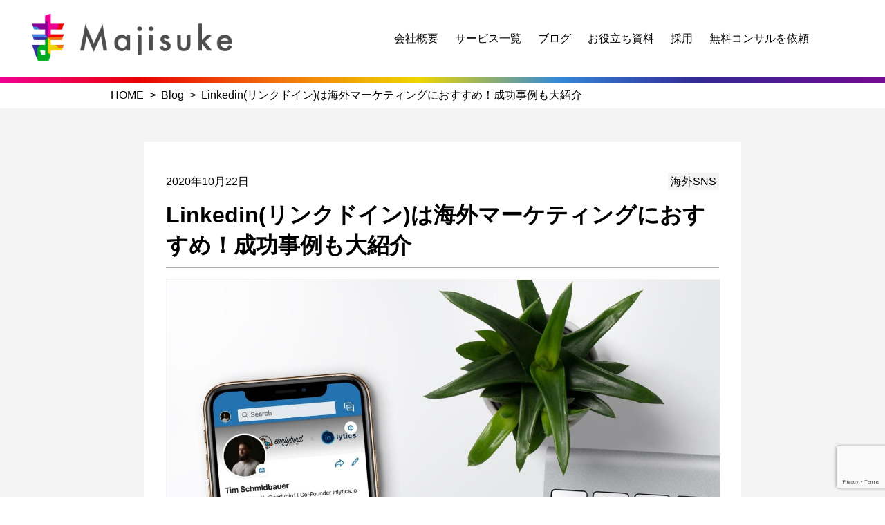

--- FILE ---
content_type: text/html; charset=UTF-8
request_url: https://majisuke.com/blog/2954/
body_size: 15397
content:
<!DOCTYPE html>
<html dir="ltr" lang="ja"
	prefix="og: https://ogp.me/ns#" >

<head>
  <meta charset="UTF-8">
  <meta name="viewport" content="width=device-width, initial-scale=1.0">
  <meta name="description" content="Linkedin(リンクドイン)は海外マーケティングにおすすめ！成功事例も大紹介｜国内・海外向けスタートアップの「新規ユーザー獲得の課題を解決する」マーケティング支援">
  <link rel="icon" href="https://majisuke.com/wp-content/themes/maji_theme/img/icon32x.png" sizes="32x32">
  <link rel="icon" href="https://majisuke.com/wp-content/themes/maji_theme/img/icon192x.png" sizes="192x192">
    <script id="_bownow_ts">
  var _bownow_ts = document.createElement('script');
  _bownow_ts.charset = 'utf-8';
  _bownow_ts.src = 'https://contents.bownow.jp/js/UTC_8e980094b12d39ad8801/trace.js';
  document.getElementsByTagName('head')[0].appendChild(_bownow_ts);

  const setVw = function() {
    const vw = document.documentElement.clientWidth / 100;
    document.documentElement.style.setProperty('--vw', `${vw}px`);
  }
  window.addEventListener('DOMContentLoaded', setVw);
  window.addEventListener('resize', setVw);
  </script>
    <!-- functions -->
  
		<!-- All in One SEO 4.2.6.1 - aioseo.com -->
		<title>Linkedin(リンクドイン)は海外マーケティングにおすすめ！成功事例も大紹介 | まじすけ株式会社</title>
		<meta name="description" content="BtoBビジネスに欠かせないソーシャルメディアがLinkedin(リンクドイン)です。BtoBビジネスを促進するソーシャルメディアとして注目を集めています。本記事では、Linkedinの特徴と運用方法、成功事例を紹介します。" />
		<meta name="robots" content="max-image-preview:large" />
		<link rel="canonical" href="https://majisuke.com/blog/2954/" />
		<meta name="generator" content="All in One SEO (AIOSEO) 4.2.6.1 " />
		<meta property="og:locale" content="ja_JP" />
		<meta property="og:site_name" content="まじすけ株式会社" />
		<meta property="og:type" content="article" />
		<meta property="og:title" content="Linkedin(リンクドイン)は海外マーケティングにおすすめ！成功事例も大紹介 | まじすけ株式会社" />
		<meta property="og:description" content="BtoBビジネスに欠かせないソーシャルメディアがLinkedin(リンクドイン)です。BtoBビジネスを促進するソーシャルメディアとして注目を集めています。本記事では、Linkedinの特徴と運用方法、成功事例を紹介します。" />
		<meta property="og:url" content="https://majisuke.com/blog/2954/" />
		<meta property="article:published_time" content="2020-10-22T12:01:57+00:00" />
		<meta property="article:modified_time" content="2022-03-10T20:23:37+00:00" />
		<meta name="twitter:card" content="summary_large_image" />
		<meta name="twitter:title" content="Linkedin(リンクドイン)は海外マーケティングにおすすめ！成功事例も大紹介 | まじすけ株式会社" />
		<meta name="twitter:description" content="BtoBビジネスに欠かせないソーシャルメディアがLinkedin(リンクドイン)です。BtoBビジネスを促進するソーシャルメディアとして注目を集めています。本記事では、Linkedinの特徴と運用方法、成功事例を紹介します。" />
		<script type="application/ld+json" class="aioseo-schema">
			{"@context":"https:\/\/schema.org","@graph":[{"@type":"Article","@id":"https:\/\/majisuke.com\/blog\/2954\/#article","name":"Linkedin(\u30ea\u30f3\u30af\u30c9\u30a4\u30f3)\u306f\u6d77\u5916\u30de\u30fc\u30b1\u30c6\u30a3\u30f3\u30b0\u306b\u304a\u3059\u3059\u3081\uff01\u6210\u529f\u4e8b\u4f8b\u3082\u5927\u7d39\u4ecb | \u307e\u3058\u3059\u3051\u682a\u5f0f\u4f1a\u793e","headline":"Linkedin(\u30ea\u30f3\u30af\u30c9\u30a4\u30f3)\u306f\u6d77\u5916\u30de\u30fc\u30b1\u30c6\u30a3\u30f3\u30b0\u306b\u304a\u3059\u3059\u3081\uff01\u6210\u529f\u4e8b\u4f8b\u3082\u5927\u7d39\u4ecb","author":{"@id":"https:\/\/majisuke.com\/author\/hirosuke\/#author"},"publisher":{"@id":"https:\/\/majisuke.com\/#organization"},"image":{"@type":"ImageObject","url":"https:\/\/majisuke.com\/wp-content\/uploads\/image1-34.jpg","width":1999,"height":1335},"datePublished":"2020-10-22T12:01:57+09:00","dateModified":"2020-10-22T12:01:57+09:00","inLanguage":"ja","mainEntityOfPage":{"@id":"https:\/\/majisuke.com\/blog\/2954\/#webpage"},"isPartOf":{"@id":"https:\/\/majisuke.com\/blog\/2954\/#webpage"},"articleSection":"Blog, \u6d77\u5916SNS"},{"@type":"BreadcrumbList","@id":"https:\/\/majisuke.com\/blog\/2954\/#breadcrumblist","itemListElement":[{"@type":"ListItem","@id":"https:\/\/majisuke.com\/#listItem","position":1,"item":{"@type":"WebPage","@id":"https:\/\/majisuke.com\/","name":"\u30db\u30fc\u30e0","description":"\u56fd\u5185\u30fb\u6d77\u5916\u5411\u3051\u30b9\u30bf\u30fc\u30c8\u30a2\u30c3\u30d7\u306e\u300c\u65b0\u898f\u30e6\u30fc\u30b6\u30fc\u7372\u5f97\u306e\u8ab2\u984c\u3092\u89e3\u6c7a\u3059\u308b\u300d\u30de\u30fc\u30b1\u30c6\u30a3\u30f3\u30b0\u652f\u63f4","url":"https:\/\/majisuke.com\/"},"nextItem":"https:\/\/majisuke.com\/blog\/#listItem"},{"@type":"ListItem","@id":"https:\/\/majisuke.com\/blog\/#listItem","position":2,"item":{"@type":"WebPage","@id":"https:\/\/majisuke.com\/blog\/","name":"Blog","description":"BtoB\u30d3\u30b8\u30cd\u30b9\u306b\u6b20\u304b\u305b\u306a\u3044\u30bd\u30fc\u30b7\u30e3\u30eb\u30e1\u30c7\u30a3\u30a2\u304cLinkedin(\u30ea\u30f3\u30af\u30c9\u30a4\u30f3)\u3067\u3059\u3002BtoB\u30d3\u30b8\u30cd\u30b9\u3092\u4fc3\u9032\u3059\u308b\u30bd\u30fc\u30b7\u30e3\u30eb\u30e1\u30c7\u30a3\u30a2\u3068\u3057\u3066\u6ce8\u76ee\u3092\u96c6\u3081\u3066\u3044\u307e\u3059\u3002\u672c\u8a18\u4e8b\u3067\u306f\u3001Linkedin\u306e\u7279\u5fb4\u3068\u904b\u7528\u65b9\u6cd5\u3001\u6210\u529f\u4e8b\u4f8b\u3092\u7d39\u4ecb\u3057\u307e\u3059\u3002","url":"https:\/\/majisuke.com\/blog\/"},"previousItem":"https:\/\/majisuke.com\/#listItem"}]},{"@type":"Organization","@id":"https:\/\/majisuke.com\/#organization","name":"\u307e\u3058\u3059\u3051\u682a\u5f0f\u4f1a\u793e","url":"https:\/\/majisuke.com\/"},{"@type":"WebPage","@id":"https:\/\/majisuke.com\/blog\/2954\/#webpage","url":"https:\/\/majisuke.com\/blog\/2954\/","name":"Linkedin(\u30ea\u30f3\u30af\u30c9\u30a4\u30f3)\u306f\u6d77\u5916\u30de\u30fc\u30b1\u30c6\u30a3\u30f3\u30b0\u306b\u304a\u3059\u3059\u3081\uff01\u6210\u529f\u4e8b\u4f8b\u3082\u5927\u7d39\u4ecb | \u307e\u3058\u3059\u3051\u682a\u5f0f\u4f1a\u793e","description":"BtoB\u30d3\u30b8\u30cd\u30b9\u306b\u6b20\u304b\u305b\u306a\u3044\u30bd\u30fc\u30b7\u30e3\u30eb\u30e1\u30c7\u30a3\u30a2\u304cLinkedin(\u30ea\u30f3\u30af\u30c9\u30a4\u30f3)\u3067\u3059\u3002BtoB\u30d3\u30b8\u30cd\u30b9\u3092\u4fc3\u9032\u3059\u308b\u30bd\u30fc\u30b7\u30e3\u30eb\u30e1\u30c7\u30a3\u30a2\u3068\u3057\u3066\u6ce8\u76ee\u3092\u96c6\u3081\u3066\u3044\u307e\u3059\u3002\u672c\u8a18\u4e8b\u3067\u306f\u3001Linkedin\u306e\u7279\u5fb4\u3068\u904b\u7528\u65b9\u6cd5\u3001\u6210\u529f\u4e8b\u4f8b\u3092\u7d39\u4ecb\u3057\u307e\u3059\u3002","inLanguage":"ja","isPartOf":{"@id":"https:\/\/majisuke.com\/#website"},"breadcrumb":{"@id":"https:\/\/majisuke.com\/blog\/2954\/#breadcrumblist"},"author":"https:\/\/majisuke.com\/author\/hirosuke\/#author","creator":"https:\/\/majisuke.com\/author\/hirosuke\/#author","image":{"@type":"ImageObject","url":"https:\/\/majisuke.com\/wp-content\/uploads\/image1-34.jpg","@id":"https:\/\/majisuke.com\/#mainImage","width":1999,"height":1335},"primaryImageOfPage":{"@id":"https:\/\/majisuke.com\/blog\/2954\/#mainImage"},"datePublished":"2020-10-22T12:01:57+09:00","dateModified":"2022-03-10T20:23:37+09:00"},{"@type":"WebSite","@id":"https:\/\/majisuke.com\/#website","url":"https:\/\/majisuke.com\/","name":"\u307e\u3058\u3059\u3051\u682a\u5f0f\u4f1a\u793e","description":"\u56fd\u5185\u30fb\u6d77\u5916\u5411\u3051\u30b9\u30bf\u30fc\u30c8\u30a2\u30c3\u30d7\u306e\u300c\u65b0\u898f\u30e6\u30fc\u30b6\u30fc\u7372\u5f97\u306e\u8ab2\u984c\u3092\u89e3\u6c7a\u3059\u308b\u300d\u30de\u30fc\u30b1\u30c6\u30a3\u30f3\u30b0\u652f\u63f4","inLanguage":"ja","publisher":{"@id":"https:\/\/majisuke.com\/#organization"}}]}
		</script>
		<script type="text/javascript" >
			window.ga=window.ga||function(){(ga.q=ga.q||[]).push(arguments)};ga.l=+new Date;
			ga('create', "G-33KM9NH4K0", 'auto');
			ga('send', 'pageview');
		</script>
		<script async src="https://www.google-analytics.com/analytics.js"></script>
		<!-- All in One SEO -->

<link rel='dns-prefetch' href='//static.addtoany.com' />
<link rel='dns-prefetch' href='//www.google.com' />
<link rel='dns-prefetch' href='//s.w.org' />
<script type="text/javascript">
window._wpemojiSettings = {"baseUrl":"https:\/\/s.w.org\/images\/core\/emoji\/14.0.0\/72x72\/","ext":".png","svgUrl":"https:\/\/s.w.org\/images\/core\/emoji\/14.0.0\/svg\/","svgExt":".svg","source":{"concatemoji":"https:\/\/majisuke.com\/wp-includes\/js\/wp-emoji-release.min.js?ver=6.0.11"}};
/*! This file is auto-generated */
!function(e,a,t){var n,r,o,i=a.createElement("canvas"),p=i.getContext&&i.getContext("2d");function s(e,t){var a=String.fromCharCode,e=(p.clearRect(0,0,i.width,i.height),p.fillText(a.apply(this,e),0,0),i.toDataURL());return p.clearRect(0,0,i.width,i.height),p.fillText(a.apply(this,t),0,0),e===i.toDataURL()}function c(e){var t=a.createElement("script");t.src=e,t.defer=t.type="text/javascript",a.getElementsByTagName("head")[0].appendChild(t)}for(o=Array("flag","emoji"),t.supports={everything:!0,everythingExceptFlag:!0},r=0;r<o.length;r++)t.supports[o[r]]=function(e){if(!p||!p.fillText)return!1;switch(p.textBaseline="top",p.font="600 32px Arial",e){case"flag":return s([127987,65039,8205,9895,65039],[127987,65039,8203,9895,65039])?!1:!s([55356,56826,55356,56819],[55356,56826,8203,55356,56819])&&!s([55356,57332,56128,56423,56128,56418,56128,56421,56128,56430,56128,56423,56128,56447],[55356,57332,8203,56128,56423,8203,56128,56418,8203,56128,56421,8203,56128,56430,8203,56128,56423,8203,56128,56447]);case"emoji":return!s([129777,127995,8205,129778,127999],[129777,127995,8203,129778,127999])}return!1}(o[r]),t.supports.everything=t.supports.everything&&t.supports[o[r]],"flag"!==o[r]&&(t.supports.everythingExceptFlag=t.supports.everythingExceptFlag&&t.supports[o[r]]);t.supports.everythingExceptFlag=t.supports.everythingExceptFlag&&!t.supports.flag,t.DOMReady=!1,t.readyCallback=function(){t.DOMReady=!0},t.supports.everything||(n=function(){t.readyCallback()},a.addEventListener?(a.addEventListener("DOMContentLoaded",n,!1),e.addEventListener("load",n,!1)):(e.attachEvent("onload",n),a.attachEvent("onreadystatechange",function(){"complete"===a.readyState&&t.readyCallback()})),(e=t.source||{}).concatemoji?c(e.concatemoji):e.wpemoji&&e.twemoji&&(c(e.twemoji),c(e.wpemoji)))}(window,document,window._wpemojiSettings);
</script>
<style type="text/css">
img.wp-smiley,
img.emoji {
	display: inline !important;
	border: none !important;
	box-shadow: none !important;
	height: 1em !important;
	width: 1em !important;
	margin: 0 0.07em !important;
	vertical-align: -0.1em !important;
	background: none !important;
	padding: 0 !important;
}
</style>
	<link rel='stylesheet' id='wp-block-library-css'  href='https://majisuke.com/wp-includes/css/dist/block-library/style.min.css?ver=6.0.11' type='text/css' media='all' />
<style id='bogo-language-switcher-style-inline-css' type='text/css'>
ul.bogo-language-switcher li {
	list-style: none outside none;
	padding: 0;
}

#wpadminbar #wp-admin-bar-bogo-user-locale .ab-icon::before {
	content: "\f326";
	top: 2px;
}

/* National Flags */

.bogoflags,
.bogoflags-before:before {
	display: inline-block;
	width: 16px;
	height: 11px;
	background-image: none;
	background-color: transparent;
	border: none;
	padding: 0;
	margin: 0 4px;
	vertical-align: top;
}

.bogoflags-ad:before {
	content: url('/wp-content/plugins/bogo/includes/block-editor/language-switcher/../../css/../../images/flag-icons/ad.png');
}

.bogoflags-ae:before {
	content: url('/wp-content/plugins/bogo/includes/block-editor/language-switcher/../../css/../../images/flag-icons/ae.png');
}

.bogoflags-af:before {
	content: url('/wp-content/plugins/bogo/includes/block-editor/language-switcher/../../css/../../images/flag-icons/af.png');
}

.bogoflags-ag:before {
	content: url('/wp-content/plugins/bogo/includes/block-editor/language-switcher/../../css/../../images/flag-icons/ag.png');
}

.bogoflags-ai:before {
	content: url('/wp-content/plugins/bogo/includes/block-editor/language-switcher/../../css/../../images/flag-icons/ai.png');
}

.bogoflags-al:before {
	content: url('/wp-content/plugins/bogo/includes/block-editor/language-switcher/../../css/../../images/flag-icons/al.png');
}

.bogoflags-am:before {
	content: url('/wp-content/plugins/bogo/includes/block-editor/language-switcher/../../css/../../images/flag-icons/am.png');
}

.bogoflags-an:before {
	content: url('/wp-content/plugins/bogo/includes/block-editor/language-switcher/../../css/../../images/flag-icons/an.png');
}

.bogoflags-ao:before {
	content: url('/wp-content/plugins/bogo/includes/block-editor/language-switcher/../../css/../../images/flag-icons/ao.png');
}

.bogoflags-ar:before {
	content: url('/wp-content/plugins/bogo/includes/block-editor/language-switcher/../../css/../../images/flag-icons/ar.png');
}

.bogoflags-as:before {
	content: url('/wp-content/plugins/bogo/includes/block-editor/language-switcher/../../css/../../images/flag-icons/as.png');
}

.bogoflags-at:before {
	content: url('/wp-content/plugins/bogo/includes/block-editor/language-switcher/../../css/../../images/flag-icons/at.png');
}

.bogoflags-au:before {
	content: url('/wp-content/plugins/bogo/includes/block-editor/language-switcher/../../css/../../images/flag-icons/au.png');
}

.bogoflags-aw:before {
	content: url('/wp-content/plugins/bogo/includes/block-editor/language-switcher/../../css/../../images/flag-icons/aw.png');
}

.bogoflags-ax:before {
	content: url('/wp-content/plugins/bogo/includes/block-editor/language-switcher/../../css/../../images/flag-icons/ax.png');
}

.bogoflags-az:before {
	content: url('/wp-content/plugins/bogo/includes/block-editor/language-switcher/../../css/../../images/flag-icons/az.png');
}

.bogoflags-ba:before {
	content: url('/wp-content/plugins/bogo/includes/block-editor/language-switcher/../../css/../../images/flag-icons/ba.png');
}

.bogoflags-bb:before {
	content: url('/wp-content/plugins/bogo/includes/block-editor/language-switcher/../../css/../../images/flag-icons/bb.png');
}

.bogoflags-bd:before {
	content: url('/wp-content/plugins/bogo/includes/block-editor/language-switcher/../../css/../../images/flag-icons/bd.png');
}

.bogoflags-be:before {
	content: url('/wp-content/plugins/bogo/includes/block-editor/language-switcher/../../css/../../images/flag-icons/be.png');
}

.bogoflags-bf:before {
	content: url('/wp-content/plugins/bogo/includes/block-editor/language-switcher/../../css/../../images/flag-icons/bf.png');
}

.bogoflags-bg:before {
	content: url('/wp-content/plugins/bogo/includes/block-editor/language-switcher/../../css/../../images/flag-icons/bg.png');
}

.bogoflags-bh:before {
	content: url('/wp-content/plugins/bogo/includes/block-editor/language-switcher/../../css/../../images/flag-icons/bh.png');
}

.bogoflags-bi:before {
	content: url('/wp-content/plugins/bogo/includes/block-editor/language-switcher/../../css/../../images/flag-icons/bi.png');
}

.bogoflags-bj:before {
	content: url('/wp-content/plugins/bogo/includes/block-editor/language-switcher/../../css/../../images/flag-icons/bj.png');
}

.bogoflags-bm:before {
	content: url('/wp-content/plugins/bogo/includes/block-editor/language-switcher/../../css/../../images/flag-icons/bm.png');
}

.bogoflags-bn:before {
	content: url('/wp-content/plugins/bogo/includes/block-editor/language-switcher/../../css/../../images/flag-icons/bn.png');
}

.bogoflags-bo:before {
	content: url('/wp-content/plugins/bogo/includes/block-editor/language-switcher/../../css/../../images/flag-icons/bo.png');
}

.bogoflags-br:before {
	content: url('/wp-content/plugins/bogo/includes/block-editor/language-switcher/../../css/../../images/flag-icons/br.png');
}

.bogoflags-bs:before {
	content: url('/wp-content/plugins/bogo/includes/block-editor/language-switcher/../../css/../../images/flag-icons/bs.png');
}

.bogoflags-bt:before {
	content: url('/wp-content/plugins/bogo/includes/block-editor/language-switcher/../../css/../../images/flag-icons/bt.png');
}

.bogoflags-bv:before {
	content: url('/wp-content/plugins/bogo/includes/block-editor/language-switcher/../../css/../../images/flag-icons/bv.png');
}

.bogoflags-bw:before {
	content: url('/wp-content/plugins/bogo/includes/block-editor/language-switcher/../../css/../../images/flag-icons/bw.png');
}

.bogoflags-by:before {
	content: url('/wp-content/plugins/bogo/includes/block-editor/language-switcher/../../css/../../images/flag-icons/by.png');
}

.bogoflags-bz:before {
	content: url('/wp-content/plugins/bogo/includes/block-editor/language-switcher/../../css/../../images/flag-icons/bz.png');
}

.bogoflags-ca:before {
	content: url('/wp-content/plugins/bogo/includes/block-editor/language-switcher/../../css/../../images/flag-icons/ca.png');
}

.bogoflags-catalonia:before {
	content: url('/wp-content/plugins/bogo/includes/block-editor/language-switcher/../../css/../../images/flag-icons/catalonia.png');
}

.bogoflags-cc:before {
	content: url('/wp-content/plugins/bogo/includes/block-editor/language-switcher/../../css/../../images/flag-icons/cc.png');
}

.bogoflags-cd:before {
	content: url('/wp-content/plugins/bogo/includes/block-editor/language-switcher/../../css/../../images/flag-icons/cd.png');
}

.bogoflags-cf:before {
	content: url('/wp-content/plugins/bogo/includes/block-editor/language-switcher/../../css/../../images/flag-icons/cf.png');
}

.bogoflags-cg:before {
	content: url('/wp-content/plugins/bogo/includes/block-editor/language-switcher/../../css/../../images/flag-icons/cg.png');
}

.bogoflags-ch:before {
	content: url('/wp-content/plugins/bogo/includes/block-editor/language-switcher/../../css/../../images/flag-icons/ch.png');
}

.bogoflags-ci:before {
	content: url('/wp-content/plugins/bogo/includes/block-editor/language-switcher/../../css/../../images/flag-icons/ci.png');
}

.bogoflags-ck:before {
	content: url('/wp-content/plugins/bogo/includes/block-editor/language-switcher/../../css/../../images/flag-icons/ck.png');
}

.bogoflags-cl:before {
	content: url('/wp-content/plugins/bogo/includes/block-editor/language-switcher/../../css/../../images/flag-icons/cl.png');
}

.bogoflags-cm:before {
	content: url('/wp-content/plugins/bogo/includes/block-editor/language-switcher/../../css/../../images/flag-icons/cm.png');
}

.bogoflags-cn:before {
	content: url('/wp-content/plugins/bogo/includes/block-editor/language-switcher/../../css/../../images/flag-icons/cn.png');
}

.bogoflags-co:before {
	content: url('/wp-content/plugins/bogo/includes/block-editor/language-switcher/../../css/../../images/flag-icons/co.png');
}

.bogoflags-cr:before {
	content: url('/wp-content/plugins/bogo/includes/block-editor/language-switcher/../../css/../../images/flag-icons/cr.png');
}

.bogoflags-cs:before {
	content: url('/wp-content/plugins/bogo/includes/block-editor/language-switcher/../../css/../../images/flag-icons/cs.png');
}

.bogoflags-cu:before {
	content: url('/wp-content/plugins/bogo/includes/block-editor/language-switcher/../../css/../../images/flag-icons/cu.png');
}

.bogoflags-cv:before {
	content: url('/wp-content/plugins/bogo/includes/block-editor/language-switcher/../../css/../../images/flag-icons/cv.png');
}

.bogoflags-cx:before {
	content: url('/wp-content/plugins/bogo/includes/block-editor/language-switcher/../../css/../../images/flag-icons/cx.png');
}

.bogoflags-cy:before {
	content: url('/wp-content/plugins/bogo/includes/block-editor/language-switcher/../../css/../../images/flag-icons/cy.png');
}

.bogoflags-cz:before {
	content: url('/wp-content/plugins/bogo/includes/block-editor/language-switcher/../../css/../../images/flag-icons/cz.png');
}

.bogoflags-de:before {
	content: url('/wp-content/plugins/bogo/includes/block-editor/language-switcher/../../css/../../images/flag-icons/de.png');
}

.bogoflags-dj:before {
	content: url('/wp-content/plugins/bogo/includes/block-editor/language-switcher/../../css/../../images/flag-icons/dj.png');
}

.bogoflags-dk:before {
	content: url('/wp-content/plugins/bogo/includes/block-editor/language-switcher/../../css/../../images/flag-icons/dk.png');
}

.bogoflags-dm:before {
	content: url('/wp-content/plugins/bogo/includes/block-editor/language-switcher/../../css/../../images/flag-icons/dm.png');
}

.bogoflags-do:before {
	content: url('/wp-content/plugins/bogo/includes/block-editor/language-switcher/../../css/../../images/flag-icons/do.png');
}

.bogoflags-dz:before {
	content: url('/wp-content/plugins/bogo/includes/block-editor/language-switcher/../../css/../../images/flag-icons/dz.png');
}

.bogoflags-ec:before {
	content: url('/wp-content/plugins/bogo/includes/block-editor/language-switcher/../../css/../../images/flag-icons/ec.png');
}

.bogoflags-ee:before {
	content: url('/wp-content/plugins/bogo/includes/block-editor/language-switcher/../../css/../../images/flag-icons/ee.png');
}

.bogoflags-eg:before {
	content: url('/wp-content/plugins/bogo/includes/block-editor/language-switcher/../../css/../../images/flag-icons/eg.png');
}

.bogoflags-eh:before {
	content: url('/wp-content/plugins/bogo/includes/block-editor/language-switcher/../../css/../../images/flag-icons/eh.png');
}

.bogoflags-england:before {
	content: url('/wp-content/plugins/bogo/includes/block-editor/language-switcher/../../css/../../images/flag-icons/england.png');
}

.bogoflags-er:before {
	content: url('/wp-content/plugins/bogo/includes/block-editor/language-switcher/../../css/../../images/flag-icons/er.png');
}

.bogoflags-es:before {
	content: url('/wp-content/plugins/bogo/includes/block-editor/language-switcher/../../css/../../images/flag-icons/es.png');
}

.bogoflags-et:before {
	content: url('/wp-content/plugins/bogo/includes/block-editor/language-switcher/../../css/../../images/flag-icons/et.png');
}

.bogoflags-europeanunion:before {
	content: url('/wp-content/plugins/bogo/includes/block-editor/language-switcher/../../css/../../images/flag-icons/europeanunion.png');
}

.bogoflags-fam:before {
	content: url('/wp-content/plugins/bogo/includes/block-editor/language-switcher/../../css/../../images/flag-icons/fam.png');
}

.bogoflags-fi:before {
	content: url('/wp-content/plugins/bogo/includes/block-editor/language-switcher/../../css/../../images/flag-icons/fi.png');
}

.bogoflags-fj:before {
	content: url('/wp-content/plugins/bogo/includes/block-editor/language-switcher/../../css/../../images/flag-icons/fj.png');
}

.bogoflags-fk:before {
	content: url('/wp-content/plugins/bogo/includes/block-editor/language-switcher/../../css/../../images/flag-icons/fk.png');
}

.bogoflags-fm:before {
	content: url('/wp-content/plugins/bogo/includes/block-editor/language-switcher/../../css/../../images/flag-icons/fm.png');
}

.bogoflags-fo:before {
	content: url('/wp-content/plugins/bogo/includes/block-editor/language-switcher/../../css/../../images/flag-icons/fo.png');
}

.bogoflags-fr:before {
	content: url('/wp-content/plugins/bogo/includes/block-editor/language-switcher/../../css/../../images/flag-icons/fr.png');
}

.bogoflags-ga:before {
	content: url('/wp-content/plugins/bogo/includes/block-editor/language-switcher/../../css/../../images/flag-icons/ga.png');
}

.bogoflags-gb:before {
	content: url('/wp-content/plugins/bogo/includes/block-editor/language-switcher/../../css/../../images/flag-icons/gb.png');
}

.bogoflags-gd:before {
	content: url('/wp-content/plugins/bogo/includes/block-editor/language-switcher/../../css/../../images/flag-icons/gd.png');
}

.bogoflags-ge:before {
	content: url('/wp-content/plugins/bogo/includes/block-editor/language-switcher/../../css/../../images/flag-icons/ge.png');
}

.bogoflags-gf:before {
	content: url('/wp-content/plugins/bogo/includes/block-editor/language-switcher/../../css/../../images/flag-icons/gf.png');
}

.bogoflags-gh:before {
	content: url('/wp-content/plugins/bogo/includes/block-editor/language-switcher/../../css/../../images/flag-icons/gh.png');
}

.bogoflags-gi:before {
	content: url('/wp-content/plugins/bogo/includes/block-editor/language-switcher/../../css/../../images/flag-icons/gi.png');
}

.bogoflags-gl:before {
	content: url('/wp-content/plugins/bogo/includes/block-editor/language-switcher/../../css/../../images/flag-icons/gl.png');
}

.bogoflags-gm:before {
	content: url('/wp-content/plugins/bogo/includes/block-editor/language-switcher/../../css/../../images/flag-icons/gm.png');
}

.bogoflags-gn:before {
	content: url('/wp-content/plugins/bogo/includes/block-editor/language-switcher/../../css/../../images/flag-icons/gn.png');
}

.bogoflags-gp:before {
	content: url('/wp-content/plugins/bogo/includes/block-editor/language-switcher/../../css/../../images/flag-icons/gp.png');
}

.bogoflags-gq:before {
	content: url('/wp-content/plugins/bogo/includes/block-editor/language-switcher/../../css/../../images/flag-icons/gq.png');
}

.bogoflags-gr:before {
	content: url('/wp-content/plugins/bogo/includes/block-editor/language-switcher/../../css/../../images/flag-icons/gr.png');
}

.bogoflags-gs:before {
	content: url('/wp-content/plugins/bogo/includes/block-editor/language-switcher/../../css/../../images/flag-icons/gs.png');
}

.bogoflags-gt:before {
	content: url('/wp-content/plugins/bogo/includes/block-editor/language-switcher/../../css/../../images/flag-icons/gt.png');
}

.bogoflags-gu:before {
	content: url('/wp-content/plugins/bogo/includes/block-editor/language-switcher/../../css/../../images/flag-icons/gu.png');
}

.bogoflags-gw:before {
	content: url('/wp-content/plugins/bogo/includes/block-editor/language-switcher/../../css/../../images/flag-icons/gw.png');
}

.bogoflags-gy:before {
	content: url('/wp-content/plugins/bogo/includes/block-editor/language-switcher/../../css/../../images/flag-icons/gy.png');
}

.bogoflags-hk:before {
	content: url('/wp-content/plugins/bogo/includes/block-editor/language-switcher/../../css/../../images/flag-icons/hk.png');
}

.bogoflags-hm:before {
	content: url('/wp-content/plugins/bogo/includes/block-editor/language-switcher/../../css/../../images/flag-icons/hm.png');
}

.bogoflags-hn:before {
	content: url('/wp-content/plugins/bogo/includes/block-editor/language-switcher/../../css/../../images/flag-icons/hn.png');
}

.bogoflags-hr:before {
	content: url('/wp-content/plugins/bogo/includes/block-editor/language-switcher/../../css/../../images/flag-icons/hr.png');
}

.bogoflags-ht:before {
	content: url('/wp-content/plugins/bogo/includes/block-editor/language-switcher/../../css/../../images/flag-icons/ht.png');
}

.bogoflags-hu:before {
	content: url('/wp-content/plugins/bogo/includes/block-editor/language-switcher/../../css/../../images/flag-icons/hu.png');
}

.bogoflags-id:before {
	content: url('/wp-content/plugins/bogo/includes/block-editor/language-switcher/../../css/../../images/flag-icons/id.png');
}

.bogoflags-ie:before {
	content: url('/wp-content/plugins/bogo/includes/block-editor/language-switcher/../../css/../../images/flag-icons/ie.png');
}

.bogoflags-il:before {
	content: url('/wp-content/plugins/bogo/includes/block-editor/language-switcher/../../css/../../images/flag-icons/il.png');
}

.bogoflags-in:before {
	content: url('/wp-content/plugins/bogo/includes/block-editor/language-switcher/../../css/../../images/flag-icons/in.png');
}

.bogoflags-io:before {
	content: url('/wp-content/plugins/bogo/includes/block-editor/language-switcher/../../css/../../images/flag-icons/io.png');
}

.bogoflags-iq:before {
	content: url('/wp-content/plugins/bogo/includes/block-editor/language-switcher/../../css/../../images/flag-icons/iq.png');
}

.bogoflags-ir:before {
	content: url('/wp-content/plugins/bogo/includes/block-editor/language-switcher/../../css/../../images/flag-icons/ir.png');
}

.bogoflags-is:before {
	content: url('/wp-content/plugins/bogo/includes/block-editor/language-switcher/../../css/../../images/flag-icons/is.png');
}

.bogoflags-it:before {
	content: url('/wp-content/plugins/bogo/includes/block-editor/language-switcher/../../css/../../images/flag-icons/it.png');
}

.bogoflags-jm:before {
	content: url('/wp-content/plugins/bogo/includes/block-editor/language-switcher/../../css/../../images/flag-icons/jm.png');
}

.bogoflags-jo:before {
	content: url('/wp-content/plugins/bogo/includes/block-editor/language-switcher/../../css/../../images/flag-icons/jo.png');
}

.bogoflags-jp:before {
	content: url('/wp-content/plugins/bogo/includes/block-editor/language-switcher/../../css/../../images/flag-icons/jp.png');
}

.bogoflags-ke:before {
	content: url('/wp-content/plugins/bogo/includes/block-editor/language-switcher/../../css/../../images/flag-icons/ke.png');
}

.bogoflags-kg:before {
	content: url('/wp-content/plugins/bogo/includes/block-editor/language-switcher/../../css/../../images/flag-icons/kg.png');
}

.bogoflags-kh:before {
	content: url('/wp-content/plugins/bogo/includes/block-editor/language-switcher/../../css/../../images/flag-icons/kh.png');
}

.bogoflags-ki:before {
	content: url('/wp-content/plugins/bogo/includes/block-editor/language-switcher/../../css/../../images/flag-icons/ki.png');
}

.bogoflags-km:before {
	content: url('/wp-content/plugins/bogo/includes/block-editor/language-switcher/../../css/../../images/flag-icons/km.png');
}

.bogoflags-kn:before {
	content: url('/wp-content/plugins/bogo/includes/block-editor/language-switcher/../../css/../../images/flag-icons/kn.png');
}

.bogoflags-kp:before {
	content: url('/wp-content/plugins/bogo/includes/block-editor/language-switcher/../../css/../../images/flag-icons/kp.png');
}

.bogoflags-kr:before {
	content: url('/wp-content/plugins/bogo/includes/block-editor/language-switcher/../../css/../../images/flag-icons/kr.png');
}

.bogoflags-kw:before {
	content: url('/wp-content/plugins/bogo/includes/block-editor/language-switcher/../../css/../../images/flag-icons/kw.png');
}

.bogoflags-ky:before {
	content: url('/wp-content/plugins/bogo/includes/block-editor/language-switcher/../../css/../../images/flag-icons/ky.png');
}

.bogoflags-kz:before {
	content: url('/wp-content/plugins/bogo/includes/block-editor/language-switcher/../../css/../../images/flag-icons/kz.png');
}

.bogoflags-la:before {
	content: url('/wp-content/plugins/bogo/includes/block-editor/language-switcher/../../css/../../images/flag-icons/la.png');
}

.bogoflags-lb:before {
	content: url('/wp-content/plugins/bogo/includes/block-editor/language-switcher/../../css/../../images/flag-icons/lb.png');
}

.bogoflags-lc:before {
	content: url('/wp-content/plugins/bogo/includes/block-editor/language-switcher/../../css/../../images/flag-icons/lc.png');
}

.bogoflags-li:before {
	content: url('/wp-content/plugins/bogo/includes/block-editor/language-switcher/../../css/../../images/flag-icons/li.png');
}

.bogoflags-lk:before {
	content: url('/wp-content/plugins/bogo/includes/block-editor/language-switcher/../../css/../../images/flag-icons/lk.png');
}

.bogoflags-lr:before {
	content: url('/wp-content/plugins/bogo/includes/block-editor/language-switcher/../../css/../../images/flag-icons/lr.png');
}

.bogoflags-ls:before {
	content: url('/wp-content/plugins/bogo/includes/block-editor/language-switcher/../../css/../../images/flag-icons/ls.png');
}

.bogoflags-lt:before {
	content: url('/wp-content/plugins/bogo/includes/block-editor/language-switcher/../../css/../../images/flag-icons/lt.png');
}

.bogoflags-lu:before {
	content: url('/wp-content/plugins/bogo/includes/block-editor/language-switcher/../../css/../../images/flag-icons/lu.png');
}

.bogoflags-lv:before {
	content: url('/wp-content/plugins/bogo/includes/block-editor/language-switcher/../../css/../../images/flag-icons/lv.png');
}

.bogoflags-ly:before {
	content: url('/wp-content/plugins/bogo/includes/block-editor/language-switcher/../../css/../../images/flag-icons/ly.png');
}

.bogoflags-ma:before {
	content: url('/wp-content/plugins/bogo/includes/block-editor/language-switcher/../../css/../../images/flag-icons/ma.png');
}

.bogoflags-mc:before {
	content: url('/wp-content/plugins/bogo/includes/block-editor/language-switcher/../../css/../../images/flag-icons/mc.png');
}

.bogoflags-md:before {
	content: url('/wp-content/plugins/bogo/includes/block-editor/language-switcher/../../css/../../images/flag-icons/md.png');
}

.bogoflags-me:before {
	content: url('/wp-content/plugins/bogo/includes/block-editor/language-switcher/../../css/../../images/flag-icons/me.png');
}

.bogoflags-mg:before {
	content: url('/wp-content/plugins/bogo/includes/block-editor/language-switcher/../../css/../../images/flag-icons/mg.png');
}

.bogoflags-mh:before {
	content: url('/wp-content/plugins/bogo/includes/block-editor/language-switcher/../../css/../../images/flag-icons/mh.png');
}

.bogoflags-mk:before {
	content: url('/wp-content/plugins/bogo/includes/block-editor/language-switcher/../../css/../../images/flag-icons/mk.png');
}

.bogoflags-ml:before {
	content: url('/wp-content/plugins/bogo/includes/block-editor/language-switcher/../../css/../../images/flag-icons/ml.png');
}

.bogoflags-mm:before {
	content: url('/wp-content/plugins/bogo/includes/block-editor/language-switcher/../../css/../../images/flag-icons/mm.png');
}

.bogoflags-mn:before {
	content: url('/wp-content/plugins/bogo/includes/block-editor/language-switcher/../../css/../../images/flag-icons/mn.png');
}

.bogoflags-mo:before {
	content: url('/wp-content/plugins/bogo/includes/block-editor/language-switcher/../../css/../../images/flag-icons/mo.png');
}

.bogoflags-mp:before {
	content: url('/wp-content/plugins/bogo/includes/block-editor/language-switcher/../../css/../../images/flag-icons/mp.png');
}

.bogoflags-mq:before {
	content: url('/wp-content/plugins/bogo/includes/block-editor/language-switcher/../../css/../../images/flag-icons/mq.png');
}

.bogoflags-mr:before {
	content: url('/wp-content/plugins/bogo/includes/block-editor/language-switcher/../../css/../../images/flag-icons/mr.png');
}

.bogoflags-ms:before {
	content: url('/wp-content/plugins/bogo/includes/block-editor/language-switcher/../../css/../../images/flag-icons/ms.png');
}

.bogoflags-mt:before {
	content: url('/wp-content/plugins/bogo/includes/block-editor/language-switcher/../../css/../../images/flag-icons/mt.png');
}

.bogoflags-mu:before {
	content: url('/wp-content/plugins/bogo/includes/block-editor/language-switcher/../../css/../../images/flag-icons/mu.png');
}

.bogoflags-mv:before {
	content: url('/wp-content/plugins/bogo/includes/block-editor/language-switcher/../../css/../../images/flag-icons/mv.png');
}

.bogoflags-mw:before {
	content: url('/wp-content/plugins/bogo/includes/block-editor/language-switcher/../../css/../../images/flag-icons/mw.png');
}

.bogoflags-mx:before {
	content: url('/wp-content/plugins/bogo/includes/block-editor/language-switcher/../../css/../../images/flag-icons/mx.png');
}

.bogoflags-my:before {
	content: url('/wp-content/plugins/bogo/includes/block-editor/language-switcher/../../css/../../images/flag-icons/my.png');
}

.bogoflags-mz:before {
	content: url('/wp-content/plugins/bogo/includes/block-editor/language-switcher/../../css/../../images/flag-icons/mz.png');
}

.bogoflags-na:before {
	content: url('/wp-content/plugins/bogo/includes/block-editor/language-switcher/../../css/../../images/flag-icons/na.png');
}

.bogoflags-nc:before {
	content: url('/wp-content/plugins/bogo/includes/block-editor/language-switcher/../../css/../../images/flag-icons/nc.png');
}

.bogoflags-ne:before {
	content: url('/wp-content/plugins/bogo/includes/block-editor/language-switcher/../../css/../../images/flag-icons/ne.png');
}

.bogoflags-nf:before {
	content: url('/wp-content/plugins/bogo/includes/block-editor/language-switcher/../../css/../../images/flag-icons/nf.png');
}

.bogoflags-ng:before {
	content: url('/wp-content/plugins/bogo/includes/block-editor/language-switcher/../../css/../../images/flag-icons/ng.png');
}

.bogoflags-ni:before {
	content: url('/wp-content/plugins/bogo/includes/block-editor/language-switcher/../../css/../../images/flag-icons/ni.png');
}

.bogoflags-nl:before {
	content: url('/wp-content/plugins/bogo/includes/block-editor/language-switcher/../../css/../../images/flag-icons/nl.png');
}

.bogoflags-no:before {
	content: url('/wp-content/plugins/bogo/includes/block-editor/language-switcher/../../css/../../images/flag-icons/no.png');
}

.bogoflags-np:before {
	content: url('/wp-content/plugins/bogo/includes/block-editor/language-switcher/../../css/../../images/flag-icons/np.png');
}

.bogoflags-nr:before {
	content: url('/wp-content/plugins/bogo/includes/block-editor/language-switcher/../../css/../../images/flag-icons/nr.png');
}

.bogoflags-nu:before {
	content: url('/wp-content/plugins/bogo/includes/block-editor/language-switcher/../../css/../../images/flag-icons/nu.png');
}

.bogoflags-nz:before {
	content: url('/wp-content/plugins/bogo/includes/block-editor/language-switcher/../../css/../../images/flag-icons/nz.png');
}

.bogoflags-om:before {
	content: url('/wp-content/plugins/bogo/includes/block-editor/language-switcher/../../css/../../images/flag-icons/om.png');
}

.bogoflags-pa:before {
	content: url('/wp-content/plugins/bogo/includes/block-editor/language-switcher/../../css/../../images/flag-icons/pa.png');
}

.bogoflags-pe:before {
	content: url('/wp-content/plugins/bogo/includes/block-editor/language-switcher/../../css/../../images/flag-icons/pe.png');
}

.bogoflags-pf:before {
	content: url('/wp-content/plugins/bogo/includes/block-editor/language-switcher/../../css/../../images/flag-icons/pf.png');
}

.bogoflags-pg:before {
	content: url('/wp-content/plugins/bogo/includes/block-editor/language-switcher/../../css/../../images/flag-icons/pg.png');
}

.bogoflags-ph:before {
	content: url('/wp-content/plugins/bogo/includes/block-editor/language-switcher/../../css/../../images/flag-icons/ph.png');
}

.bogoflags-pk:before {
	content: url('/wp-content/plugins/bogo/includes/block-editor/language-switcher/../../css/../../images/flag-icons/pk.png');
}

.bogoflags-pl:before {
	content: url('/wp-content/plugins/bogo/includes/block-editor/language-switcher/../../css/../../images/flag-icons/pl.png');
}

.bogoflags-pm:before {
	content: url('/wp-content/plugins/bogo/includes/block-editor/language-switcher/../../css/../../images/flag-icons/pm.png');
}

.bogoflags-pn:before {
	content: url('/wp-content/plugins/bogo/includes/block-editor/language-switcher/../../css/../../images/flag-icons/pn.png');
}

.bogoflags-pr:before {
	content: url('/wp-content/plugins/bogo/includes/block-editor/language-switcher/../../css/../../images/flag-icons/pr.png');
}

.bogoflags-ps:before {
	content: url('/wp-content/plugins/bogo/includes/block-editor/language-switcher/../../css/../../images/flag-icons/ps.png');
}

.bogoflags-pt:before {
	content: url('/wp-content/plugins/bogo/includes/block-editor/language-switcher/../../css/../../images/flag-icons/pt.png');
}

.bogoflags-pw:before {
	content: url('/wp-content/plugins/bogo/includes/block-editor/language-switcher/../../css/../../images/flag-icons/pw.png');
}

.bogoflags-py:before {
	content: url('/wp-content/plugins/bogo/includes/block-editor/language-switcher/../../css/../../images/flag-icons/py.png');
}

.bogoflags-qa:before {
	content: url('/wp-content/plugins/bogo/includes/block-editor/language-switcher/../../css/../../images/flag-icons/qa.png');
}

.bogoflags-re:before {
	content: url('/wp-content/plugins/bogo/includes/block-editor/language-switcher/../../css/../../images/flag-icons/re.png');
}

.bogoflags-ro:before {
	content: url('/wp-content/plugins/bogo/includes/block-editor/language-switcher/../../css/../../images/flag-icons/ro.png');
}

.bogoflags-rs:before {
	content: url('/wp-content/plugins/bogo/includes/block-editor/language-switcher/../../css/../../images/flag-icons/rs.png');
}

.bogoflags-ru:before {
	content: url('/wp-content/plugins/bogo/includes/block-editor/language-switcher/../../css/../../images/flag-icons/ru.png');
}

.bogoflags-rw:before {
	content: url('/wp-content/plugins/bogo/includes/block-editor/language-switcher/../../css/../../images/flag-icons/rw.png');
}

.bogoflags-sa:before {
	content: url('/wp-content/plugins/bogo/includes/block-editor/language-switcher/../../css/../../images/flag-icons/sa.png');
}

.bogoflags-sb:before {
	content: url('/wp-content/plugins/bogo/includes/block-editor/language-switcher/../../css/../../images/flag-icons/sb.png');
}

.bogoflags-sc:before {
	content: url('/wp-content/plugins/bogo/includes/block-editor/language-switcher/../../css/../../images/flag-icons/sc.png');
}

.bogoflags-scotland:before {
	content: url('/wp-content/plugins/bogo/includes/block-editor/language-switcher/../../css/../../images/flag-icons/scotland.png');
}

.bogoflags-sd:before {
	content: url('/wp-content/plugins/bogo/includes/block-editor/language-switcher/../../css/../../images/flag-icons/sd.png');
}

.bogoflags-se:before {
	content: url('/wp-content/plugins/bogo/includes/block-editor/language-switcher/../../css/../../images/flag-icons/se.png');
}

.bogoflags-sg:before {
	content: url('/wp-content/plugins/bogo/includes/block-editor/language-switcher/../../css/../../images/flag-icons/sg.png');
}

.bogoflags-sh:before {
	content: url('/wp-content/plugins/bogo/includes/block-editor/language-switcher/../../css/../../images/flag-icons/sh.png');
}

.bogoflags-si:before {
	content: url('/wp-content/plugins/bogo/includes/block-editor/language-switcher/../../css/../../images/flag-icons/si.png');
}

.bogoflags-sj:before {
	content: url('/wp-content/plugins/bogo/includes/block-editor/language-switcher/../../css/../../images/flag-icons/sj.png');
}

.bogoflags-sk:before {
	content: url('/wp-content/plugins/bogo/includes/block-editor/language-switcher/../../css/../../images/flag-icons/sk.png');
}

.bogoflags-sl:before {
	content: url('/wp-content/plugins/bogo/includes/block-editor/language-switcher/../../css/../../images/flag-icons/sl.png');
}

.bogoflags-sm:before {
	content: url('/wp-content/plugins/bogo/includes/block-editor/language-switcher/../../css/../../images/flag-icons/sm.png');
}

.bogoflags-sn:before {
	content: url('/wp-content/plugins/bogo/includes/block-editor/language-switcher/../../css/../../images/flag-icons/sn.png');
}

.bogoflags-so:before {
	content: url('/wp-content/plugins/bogo/includes/block-editor/language-switcher/../../css/../../images/flag-icons/so.png');
}

.bogoflags-sr:before {
	content: url('/wp-content/plugins/bogo/includes/block-editor/language-switcher/../../css/../../images/flag-icons/sr.png');
}

.bogoflags-st:before {
	content: url('/wp-content/plugins/bogo/includes/block-editor/language-switcher/../../css/../../images/flag-icons/st.png');
}

.bogoflags-sv:before {
	content: url('/wp-content/plugins/bogo/includes/block-editor/language-switcher/../../css/../../images/flag-icons/sv.png');
}

.bogoflags-sy:before {
	content: url('/wp-content/plugins/bogo/includes/block-editor/language-switcher/../../css/../../images/flag-icons/sy.png');
}

.bogoflags-sz:before {
	content: url('/wp-content/plugins/bogo/includes/block-editor/language-switcher/../../css/../../images/flag-icons/sz.png');
}

.bogoflags-tc:before {
	content: url('/wp-content/plugins/bogo/includes/block-editor/language-switcher/../../css/../../images/flag-icons/tc.png');
}

.bogoflags-td:before {
	content: url('/wp-content/plugins/bogo/includes/block-editor/language-switcher/../../css/../../images/flag-icons/td.png');
}

.bogoflags-tf:before {
	content: url('/wp-content/plugins/bogo/includes/block-editor/language-switcher/../../css/../../images/flag-icons/tf.png');
}

.bogoflags-tg:before {
	content: url('/wp-content/plugins/bogo/includes/block-editor/language-switcher/../../css/../../images/flag-icons/tg.png');
}

.bogoflags-th:before {
	content: url('/wp-content/plugins/bogo/includes/block-editor/language-switcher/../../css/../../images/flag-icons/th.png');
}

.bogoflags-tj:before {
	content: url('/wp-content/plugins/bogo/includes/block-editor/language-switcher/../../css/../../images/flag-icons/tj.png');
}

.bogoflags-tk:before {
	content: url('/wp-content/plugins/bogo/includes/block-editor/language-switcher/../../css/../../images/flag-icons/tk.png');
}

.bogoflags-tl:before {
	content: url('/wp-content/plugins/bogo/includes/block-editor/language-switcher/../../css/../../images/flag-icons/tl.png');
}

.bogoflags-tm:before {
	content: url('/wp-content/plugins/bogo/includes/block-editor/language-switcher/../../css/../../images/flag-icons/tm.png');
}

.bogoflags-tn:before {
	content: url('/wp-content/plugins/bogo/includes/block-editor/language-switcher/../../css/../../images/flag-icons/tn.png');
}

.bogoflags-to:before {
	content: url('/wp-content/plugins/bogo/includes/block-editor/language-switcher/../../css/../../images/flag-icons/to.png');
}

.bogoflags-tr:before {
	content: url('/wp-content/plugins/bogo/includes/block-editor/language-switcher/../../css/../../images/flag-icons/tr.png');
}

.bogoflags-tt:before {
	content: url('/wp-content/plugins/bogo/includes/block-editor/language-switcher/../../css/../../images/flag-icons/tt.png');
}

.bogoflags-tv:before {
	content: url('/wp-content/plugins/bogo/includes/block-editor/language-switcher/../../css/../../images/flag-icons/tv.png');
}

.bogoflags-tw:before {
	content: url('/wp-content/plugins/bogo/includes/block-editor/language-switcher/../../css/../../images/flag-icons/tw.png');
}

.bogoflags-tz:before {
	content: url('/wp-content/plugins/bogo/includes/block-editor/language-switcher/../../css/../../images/flag-icons/tz.png');
}

.bogoflags-ua:before {
	content: url('/wp-content/plugins/bogo/includes/block-editor/language-switcher/../../css/../../images/flag-icons/ua.png');
}

.bogoflags-ug:before {
	content: url('/wp-content/plugins/bogo/includes/block-editor/language-switcher/../../css/../../images/flag-icons/ug.png');
}

.bogoflags-um:before {
	content: url('/wp-content/plugins/bogo/includes/block-editor/language-switcher/../../css/../../images/flag-icons/um.png');
}

.bogoflags-us:before {
	content: url('/wp-content/plugins/bogo/includes/block-editor/language-switcher/../../css/../../images/flag-icons/us.png');
}

.bogoflags-uy:before {
	content: url('/wp-content/plugins/bogo/includes/block-editor/language-switcher/../../css/../../images/flag-icons/uy.png');
}

.bogoflags-uz:before {
	content: url('/wp-content/plugins/bogo/includes/block-editor/language-switcher/../../css/../../images/flag-icons/uz.png');
}

.bogoflags-va:before {
	content: url('/wp-content/plugins/bogo/includes/block-editor/language-switcher/../../css/../../images/flag-icons/va.png');
}

.bogoflags-vc:before {
	content: url('/wp-content/plugins/bogo/includes/block-editor/language-switcher/../../css/../../images/flag-icons/vc.png');
}

.bogoflags-ve:before {
	content: url('/wp-content/plugins/bogo/includes/block-editor/language-switcher/../../css/../../images/flag-icons/ve.png');
}

.bogoflags-vg:before {
	content: url('/wp-content/plugins/bogo/includes/block-editor/language-switcher/../../css/../../images/flag-icons/vg.png');
}

.bogoflags-vi:before {
	content: url('/wp-content/plugins/bogo/includes/block-editor/language-switcher/../../css/../../images/flag-icons/vi.png');
}

.bogoflags-vn:before {
	content: url('/wp-content/plugins/bogo/includes/block-editor/language-switcher/../../css/../../images/flag-icons/vn.png');
}

.bogoflags-vu:before {
	content: url('/wp-content/plugins/bogo/includes/block-editor/language-switcher/../../css/../../images/flag-icons/vu.png');
}

.bogoflags-wales:before {
	content: url('/wp-content/plugins/bogo/includes/block-editor/language-switcher/../../css/../../images/flag-icons/wales.png');
}

.bogoflags-wf:before {
	content: url('/wp-content/plugins/bogo/includes/block-editor/language-switcher/../../css/../../images/flag-icons/wf.png');
}

.bogoflags-ws:before {
	content: url('/wp-content/plugins/bogo/includes/block-editor/language-switcher/../../css/../../images/flag-icons/ws.png');
}

.bogoflags-ye:before {
	content: url('/wp-content/plugins/bogo/includes/block-editor/language-switcher/../../css/../../images/flag-icons/ye.png');
}

.bogoflags-yt:before {
	content: url('/wp-content/plugins/bogo/includes/block-editor/language-switcher/../../css/../../images/flag-icons/yt.png');
}

.bogoflags-za:before {
	content: url('/wp-content/plugins/bogo/includes/block-editor/language-switcher/../../css/../../images/flag-icons/za.png');
}

.bogoflags-zm:before {
	content: url('/wp-content/plugins/bogo/includes/block-editor/language-switcher/../../css/../../images/flag-icons/zm.png');
}

.bogoflags-zw:before {
	content: url('/wp-content/plugins/bogo/includes/block-editor/language-switcher/../../css/../../images/flag-icons/zw.png');
}

</style>
<style id='global-styles-inline-css' type='text/css'>
body{--wp--preset--color--black: #000000;--wp--preset--color--cyan-bluish-gray: #abb8c3;--wp--preset--color--white: #ffffff;--wp--preset--color--pale-pink: #f78da7;--wp--preset--color--vivid-red: #cf2e2e;--wp--preset--color--luminous-vivid-orange: #ff6900;--wp--preset--color--luminous-vivid-amber: #fcb900;--wp--preset--color--light-green-cyan: #7bdcb5;--wp--preset--color--vivid-green-cyan: #00d084;--wp--preset--color--pale-cyan-blue: #8ed1fc;--wp--preset--color--vivid-cyan-blue: #0693e3;--wp--preset--color--vivid-purple: #9b51e0;--wp--preset--gradient--vivid-cyan-blue-to-vivid-purple: linear-gradient(135deg,rgba(6,147,227,1) 0%,rgb(155,81,224) 100%);--wp--preset--gradient--light-green-cyan-to-vivid-green-cyan: linear-gradient(135deg,rgb(122,220,180) 0%,rgb(0,208,130) 100%);--wp--preset--gradient--luminous-vivid-amber-to-luminous-vivid-orange: linear-gradient(135deg,rgba(252,185,0,1) 0%,rgba(255,105,0,1) 100%);--wp--preset--gradient--luminous-vivid-orange-to-vivid-red: linear-gradient(135deg,rgba(255,105,0,1) 0%,rgb(207,46,46) 100%);--wp--preset--gradient--very-light-gray-to-cyan-bluish-gray: linear-gradient(135deg,rgb(238,238,238) 0%,rgb(169,184,195) 100%);--wp--preset--gradient--cool-to-warm-spectrum: linear-gradient(135deg,rgb(74,234,220) 0%,rgb(151,120,209) 20%,rgb(207,42,186) 40%,rgb(238,44,130) 60%,rgb(251,105,98) 80%,rgb(254,248,76) 100%);--wp--preset--gradient--blush-light-purple: linear-gradient(135deg,rgb(255,206,236) 0%,rgb(152,150,240) 100%);--wp--preset--gradient--blush-bordeaux: linear-gradient(135deg,rgb(254,205,165) 0%,rgb(254,45,45) 50%,rgb(107,0,62) 100%);--wp--preset--gradient--luminous-dusk: linear-gradient(135deg,rgb(255,203,112) 0%,rgb(199,81,192) 50%,rgb(65,88,208) 100%);--wp--preset--gradient--pale-ocean: linear-gradient(135deg,rgb(255,245,203) 0%,rgb(182,227,212) 50%,rgb(51,167,181) 100%);--wp--preset--gradient--electric-grass: linear-gradient(135deg,rgb(202,248,128) 0%,rgb(113,206,126) 100%);--wp--preset--gradient--midnight: linear-gradient(135deg,rgb(2,3,129) 0%,rgb(40,116,252) 100%);--wp--preset--duotone--dark-grayscale: url('#wp-duotone-dark-grayscale');--wp--preset--duotone--grayscale: url('#wp-duotone-grayscale');--wp--preset--duotone--purple-yellow: url('#wp-duotone-purple-yellow');--wp--preset--duotone--blue-red: url('#wp-duotone-blue-red');--wp--preset--duotone--midnight: url('#wp-duotone-midnight');--wp--preset--duotone--magenta-yellow: url('#wp-duotone-magenta-yellow');--wp--preset--duotone--purple-green: url('#wp-duotone-purple-green');--wp--preset--duotone--blue-orange: url('#wp-duotone-blue-orange');--wp--preset--font-size--small: 13px;--wp--preset--font-size--medium: 20px;--wp--preset--font-size--large: 36px;--wp--preset--font-size--x-large: 42px;}.has-black-color{color: var(--wp--preset--color--black) !important;}.has-cyan-bluish-gray-color{color: var(--wp--preset--color--cyan-bluish-gray) !important;}.has-white-color{color: var(--wp--preset--color--white) !important;}.has-pale-pink-color{color: var(--wp--preset--color--pale-pink) !important;}.has-vivid-red-color{color: var(--wp--preset--color--vivid-red) !important;}.has-luminous-vivid-orange-color{color: var(--wp--preset--color--luminous-vivid-orange) !important;}.has-luminous-vivid-amber-color{color: var(--wp--preset--color--luminous-vivid-amber) !important;}.has-light-green-cyan-color{color: var(--wp--preset--color--light-green-cyan) !important;}.has-vivid-green-cyan-color{color: var(--wp--preset--color--vivid-green-cyan) !important;}.has-pale-cyan-blue-color{color: var(--wp--preset--color--pale-cyan-blue) !important;}.has-vivid-cyan-blue-color{color: var(--wp--preset--color--vivid-cyan-blue) !important;}.has-vivid-purple-color{color: var(--wp--preset--color--vivid-purple) !important;}.has-black-background-color{background-color: var(--wp--preset--color--black) !important;}.has-cyan-bluish-gray-background-color{background-color: var(--wp--preset--color--cyan-bluish-gray) !important;}.has-white-background-color{background-color: var(--wp--preset--color--white) !important;}.has-pale-pink-background-color{background-color: var(--wp--preset--color--pale-pink) !important;}.has-vivid-red-background-color{background-color: var(--wp--preset--color--vivid-red) !important;}.has-luminous-vivid-orange-background-color{background-color: var(--wp--preset--color--luminous-vivid-orange) !important;}.has-luminous-vivid-amber-background-color{background-color: var(--wp--preset--color--luminous-vivid-amber) !important;}.has-light-green-cyan-background-color{background-color: var(--wp--preset--color--light-green-cyan) !important;}.has-vivid-green-cyan-background-color{background-color: var(--wp--preset--color--vivid-green-cyan) !important;}.has-pale-cyan-blue-background-color{background-color: var(--wp--preset--color--pale-cyan-blue) !important;}.has-vivid-cyan-blue-background-color{background-color: var(--wp--preset--color--vivid-cyan-blue) !important;}.has-vivid-purple-background-color{background-color: var(--wp--preset--color--vivid-purple) !important;}.has-black-border-color{border-color: var(--wp--preset--color--black) !important;}.has-cyan-bluish-gray-border-color{border-color: var(--wp--preset--color--cyan-bluish-gray) !important;}.has-white-border-color{border-color: var(--wp--preset--color--white) !important;}.has-pale-pink-border-color{border-color: var(--wp--preset--color--pale-pink) !important;}.has-vivid-red-border-color{border-color: var(--wp--preset--color--vivid-red) !important;}.has-luminous-vivid-orange-border-color{border-color: var(--wp--preset--color--luminous-vivid-orange) !important;}.has-luminous-vivid-amber-border-color{border-color: var(--wp--preset--color--luminous-vivid-amber) !important;}.has-light-green-cyan-border-color{border-color: var(--wp--preset--color--light-green-cyan) !important;}.has-vivid-green-cyan-border-color{border-color: var(--wp--preset--color--vivid-green-cyan) !important;}.has-pale-cyan-blue-border-color{border-color: var(--wp--preset--color--pale-cyan-blue) !important;}.has-vivid-cyan-blue-border-color{border-color: var(--wp--preset--color--vivid-cyan-blue) !important;}.has-vivid-purple-border-color{border-color: var(--wp--preset--color--vivid-purple) !important;}.has-vivid-cyan-blue-to-vivid-purple-gradient-background{background: var(--wp--preset--gradient--vivid-cyan-blue-to-vivid-purple) !important;}.has-light-green-cyan-to-vivid-green-cyan-gradient-background{background: var(--wp--preset--gradient--light-green-cyan-to-vivid-green-cyan) !important;}.has-luminous-vivid-amber-to-luminous-vivid-orange-gradient-background{background: var(--wp--preset--gradient--luminous-vivid-amber-to-luminous-vivid-orange) !important;}.has-luminous-vivid-orange-to-vivid-red-gradient-background{background: var(--wp--preset--gradient--luminous-vivid-orange-to-vivid-red) !important;}.has-very-light-gray-to-cyan-bluish-gray-gradient-background{background: var(--wp--preset--gradient--very-light-gray-to-cyan-bluish-gray) !important;}.has-cool-to-warm-spectrum-gradient-background{background: var(--wp--preset--gradient--cool-to-warm-spectrum) !important;}.has-blush-light-purple-gradient-background{background: var(--wp--preset--gradient--blush-light-purple) !important;}.has-blush-bordeaux-gradient-background{background: var(--wp--preset--gradient--blush-bordeaux) !important;}.has-luminous-dusk-gradient-background{background: var(--wp--preset--gradient--luminous-dusk) !important;}.has-pale-ocean-gradient-background{background: var(--wp--preset--gradient--pale-ocean) !important;}.has-electric-grass-gradient-background{background: var(--wp--preset--gradient--electric-grass) !important;}.has-midnight-gradient-background{background: var(--wp--preset--gradient--midnight) !important;}.has-small-font-size{font-size: var(--wp--preset--font-size--small) !important;}.has-medium-font-size{font-size: var(--wp--preset--font-size--medium) !important;}.has-large-font-size{font-size: var(--wp--preset--font-size--large) !important;}.has-x-large-font-size{font-size: var(--wp--preset--font-size--x-large) !important;}
</style>
<link rel='stylesheet' id='bogo-css'  href='https://majisuke.com/wp-content/plugins/bogo/includes/css/style.css?ver=3.6' type='text/css' media='all' />
<link rel='stylesheet' id='contact-form-7-css'  href='https://majisuke.com/wp-content/plugins/contact-form-7/includes/css/styles.css?ver=5.6.3' type='text/css' media='all' />
<link rel='stylesheet' id='main-style-css'  href='https://majisuke.com/wp-content/themes/maji_theme/css/style.css?ver=6.0.11' type='text/css' media='all' />
<link rel='stylesheet' id='addtoany-css'  href='https://majisuke.com/wp-content/plugins/add-to-any/addtoany.min.css?ver=1.16' type='text/css' media='all' />
<style id='addtoany-inline-css' type='text/css'>
.addtoany_content{
	margin: 96px 0 48px 0;
}
</style>
<script type='text/javascript' id='addtoany-core-js-before'>
window.a2a_config=window.a2a_config||{};a2a_config.callbacks=[];a2a_config.overlays=[];a2a_config.templates={};a2a_localize = {
	Share: "共有",
	Save: "ブックマーク",
	Subscribe: "購読",
	Email: "メール",
	Bookmark: "ブックマーク",
	ShowAll: "すべて表示する",
	ShowLess: "小さく表示する",
	FindServices: "サービスを探す",
	FindAnyServiceToAddTo: "追加するサービスを今すぐ探す",
	PoweredBy: "Powered by",
	ShareViaEmail: "メールでシェアする",
	SubscribeViaEmail: "メールで購読する",
	BookmarkInYourBrowser: "ブラウザにブックマーク",
	BookmarkInstructions: "このページをブックマークするには、 Ctrl+D または \u2318+D を押下。",
	AddToYourFavorites: "お気に入りに追加",
	SendFromWebOrProgram: "任意のメールアドレスまたはメールプログラムから送信",
	EmailProgram: "メールプログラム",
	More: "詳細&#8230;",
	ThanksForSharing: "共有ありがとうございます !",
	ThanksForFollowing: "フォローありがとうございます !"
};
</script>
<script type='text/javascript' async src='https://static.addtoany.com/menu/page.js' id='addtoany-core-js'></script>
<script type='text/javascript' src='https://majisuke.com/wp-includes/js/jquery/jquery.min.js?ver=3.6.0' id='jquery-core-js'></script>
<script type='text/javascript' src='https://majisuke.com/wp-includes/js/jquery/jquery-migrate.min.js?ver=3.3.2' id='jquery-migrate-js'></script>
<script type='text/javascript' async src='https://majisuke.com/wp-content/plugins/add-to-any/addtoany.min.js?ver=1.1' id='addtoany-jquery-js'></script>
<link rel="https://api.w.org/" href="https://majisuke.com/wp-json/" /><link rel="alternate" type="application/json" href="https://majisuke.com/wp-json/wp/v2/posts/2954" /><link rel="EditURI" type="application/rsd+xml" title="RSD" href="https://majisuke.com/xmlrpc.php?rsd" />
<link rel="wlwmanifest" type="application/wlwmanifest+xml" href="https://majisuke.com/wp-includes/wlwmanifest.xml" /> 
<meta name="generator" content="WordPress 6.0.11" />
<link rel='shortlink' href='https://majisuke.com/?p=2954' />
<link rel="alternate" type="application/json+oembed" href="https://majisuke.com/wp-json/oembed/1.0/embed?url=https%3A%2F%2Fmajisuke.com%2Fblog%2F2954%2F" />
<link rel="alternate" type="text/xml+oembed" href="https://majisuke.com/wp-json/oembed/1.0/embed?url=https%3A%2F%2Fmajisuke.com%2Fblog%2F2954%2F&#038;format=xml" />
<link rel="icon" href="https://majisuke.com/wp-content/uploads/2020/02/cropped-14175_pr_logo_55b0ad90-13df-4ca0-a46a-d33d21598ce7-32x32.png" sizes="32x32" />
<link rel="icon" href="https://majisuke.com/wp-content/uploads/2020/02/cropped-14175_pr_logo_55b0ad90-13df-4ca0-a46a-d33d21598ce7-192x192.png" sizes="192x192" />
<link rel="apple-touch-icon" href="https://majisuke.com/wp-content/uploads/2020/02/cropped-14175_pr_logo_55b0ad90-13df-4ca0-a46a-d33d21598ce7-180x180.png" />
<meta name="msapplication-TileImage" content="https://majisuke.com/wp-content/uploads/2020/02/cropped-14175_pr_logo_55b0ad90-13df-4ca0-a46a-d33d21598ce7-270x270.png" />
        <link rel="stylesheet" type="text/css" href="https://majisuke.com/wp-content/themes/maji_theme/css/style-jp.css">
    <link rel="stylesheet" href="https://use.fontawesome.com/releases/v5.1.0/css/all.css" integrity="sha384-lKuwvrZot6UHsBSfcMvOkWwlCMgc0TaWr+30HWe3a4ltaBwTZhyTEggF5tJv8tbt" crossorigin="anonymous">
</head>

<body>
  <header id="header">
    <div class="h-container">
      <a href="https://majisuke.com"><div class="h-logo"><img src="https://majisuke.com/wp-content/themes/maji_theme/img/logo-render.png" alt=""></div></a>
      <div class="smt">
        <button id="nav-toggle">
            <span></span>
            <span></span>
            <span></span>
        </button>
      </div>
      <nav id="global-nav">
                <ul id="pages">
                    <li>
            <a class="nav jp-only" href="https://majisuke.com/about">
              会社概要            </a>
          </li>
                    <li>
            <a class="nav" href="https://majisuke.com/#service">
              サービス一覧            </a>
          </li>
                    <li>
            <a class="jp-only" href="https://majisuke.com/category/blog">
              ブログ            </a>
          </li>
                    <li>
            <a class="jp-only" href="https://majisuke.com/download">
              お役立ち資料            </a>
          </li>
                    <li>
            <a class="jp-only" href="https://majisuke.com/recruit">
              採用            </a>
          </li>
                    <li>
            <a class="nav" href="https://majisuke.com/contact">
              無料コンサルを依頼            </a>
          </li>
                    <li><ul class="bogo-language-switcher"><li class="en-US en first"><span class="bogo-language-name">English</span></li>
<li class="ja current last"><span class="bogo-language-name"><a rel="alternate" hreflang="ja" href="https://majisuke.com/blog/2954/" title="日本語" class="current" aria-current="page">日本語</a></span></li>
</ul>
</li>
        </ul>
      </nav>
    </div>
        <div class="breadcrumb">
      <ul>
        <li><a href="https://majisuke.com" >HOME</a></li><span>></span><li><a href="https://majisuke.com/category/blog/">Blog</a></li><span>></span><li>Linkedin(リンクドイン)は海外マーケティングにおすすめ！成功事例も大紹介</li>      </ul>
    </div>
      </header>
<main id="single">
			<div class="blog">
  <div class="article">
    <div class="header">
      <div class="meta">
        <span>2020年10月22日</span>
        <span class="tag"><a href="https://majisuke.com/tag/%e6%b5%b7%e5%a4%96sns/" rel="tag">海外SNS</a></span>
      </div>
      <h2>Linkedin(リンクドイン)は海外マーケティングにおすすめ！成功事例も大紹介</h2>
    </div>
    <div class="content">
      <p><img src="https://majisuke.com/wp-content/uploads/image1-34-1533x1024.jpg" alt="" /></p>
<p>SNSマーケティングが注目されていますが、BtoBビジネスに欠かせないソーシャルメディアがLinkedin(リンクドイン)です。世界では約5憶6,000万人のユーザーがいますが、国内は約200万人と、まだ認知度が低いです。<br />
しかし、FacebookやTwitterとは異なる特徴を持っており、BtoBビジネスを促進するソーシャルメディアとして注目を集めています。そのため、BtoBビジネスのマーケターは、Linkedinを活用してみましょう。ここでは、Linkedinの特徴と運用方法、成功事例までを分かりやすくご紹介します。</p>
<h2>Linkedin(リンクドイン)の特徴</h2>
<p><img src="https://majisuke.com/wp-content/uploads/image2-35.jpg" alt="" /></p>
<p>まずは、Linkedin(リンクドイン)の特徴についてご紹介します。</p>
<h3>Linkedinとは</h3>
<p>Linkedin（リンクドイン）は、2003年5月にサービス開始となった世界最大級のビジネス特化型ソーシャル・ネットワーキング・サービス。Linkedinの特徴は、公的な自己紹介機能ツールなどビジネスの交流ができるプロフェッショナルネットワークが構築できることです。ビジネスに特化しているという点が、FacebookやInstagramと異なります。</p>
<h3>Linkedinのユーザー数</h3>
<p>2020年10月地点で、Linkedinのユーザー数は全世界で5憶6,000万人を超え、FacebookやTwitterにも並ぶ大手ソーシャルメディアの1つとなりました。現在は、ソーシャルメディアを上手に活用する時代に突入してきており、ビジネス版SNSとしてLinkedinを使用するユーザーが増えてきています。<br />
ユーザーの属性は、若手社員から経営者など幅広い人が登録していますが、IT業界の人が主に登録しているようです。国内ユーザーは約200万人で少ないですが、情報感度が高い人が登録しています。</p>
<h3>BtoBビジネスでLinkedinが注目を集める理由</h3>
<p><a href="https://foundationinc.co/lab/b2b-marketing-linkedin-stats/">FOUNDATION</a>の調査によると、ソーシャルメディアから公式ホームページに流入する訪問者のうち、約64％がLinkedinからの流入で、FacebookとTwitterの三大SNSがソーシャルトラフィックを占めています。<br />
しかし、FacebookやTwitterは、UXの向上を図るためアルゴニズムを変更したため、企業の投稿のオーガニックサーチは減少。その一方で、Linkedinはアルゴニズムの影響を受けておらず、BtoBのマーケターの約93％が、Linkedinマーケティングの効果を感じています。このような理由から、BtoBビジネスでLinkedinが注目を集めています。</p>
<h2>Linkedin(リンクドイン)のマーケティングの運用方法</h2>
<p>実際に、Linkedinマーケティングを実施する場合はどのように行うのでしょうか？ここでは、Linkedinマーケティングの運用方法についてご紹介します。</p>
<h3>オーガニック</h3>
<p><img src="https://majisuke.com/wp-content/uploads/image4-32.jpg" alt="" /></p>
<p>（出典元：<a href="https://business.linkedin.com/marketing-solutions/message-ads">Linkedin公式サイト</a>）</p>
<p><img src="https://majisuke.com/wp-content/uploads/スクリーンショット-2020-10-22-21.07.04.png" alt="" /></p>
<h3>スポンサードコンテンツ</h3>
<p><img src="https://majisuke.com/wp-content/uploads/image3-36.jpg" alt="" /></p>
<p>（出典元：<a href="https://business.linkedin.com/marketing-solutions/message-ads">Linkedin公式サイト</a>）</p>
<p>スポンサードコンテンツは有料広告で、Linkedinの企業ページのフォロワー以外にもコンテンツを配信することができます。そのため、フォロワー数の増加、業界内でのリーダーシップの促進、シベント告知やリード獲得の効果が得られます。</p>
<h3>スポンサードInMail</h3>
<p>スポンサードInMailは有料広告で、ユーザーごとにカスタマイズしたメッセージを送信することができます。イベントやオンラインセミナーへの招待状や、ホワイトペーパーなどのダウンロード可能なコンテンツのプロモーションなど、ターゲットを絞り込んだユーザーへの勧誘に最適です。</p>
<h3>ディスプレイ広告</h3>
<p>ディスプレイ広告は、ユーザーのフィードにコンテンツを表示させます。コンテンツでは、画像や文字だけではなく動画配信もできます。そのため、ストーリーテリングを通じたブランドの認知、業界リーダーとしてのブランドのポジショニング目的に活用に最適です。</p>
<h3>ダイナミック広告</h3>
<p>ダイナミック広告は有料広告で、個々のユーザーに対して最適な広告を表示します。コンテンツやプロフィール画像がターゲットに応じて切り替わります。そのため、新たなフォロワー獲得や企業ページへの流入数を増やす際におすすめです。</p>
<h2>Linkedin(リンクドイン)マーケティングの7つのポイント</h2>
<p><img src="https://majisuke.com/wp-content/uploads/image7-7-1536x1024.jpg" alt="" /></p>
<p>Linkedinマーケティングを成功させるためのポイントがあります。どのような点に配慮すれば良いのでしょうか？ここでは、Linkedinマーケティングのポイントについて解説します。</p>
<h3>1.Linkedinについて理解を深める</h3>
<p>Linkedinは、世界では約5憶6,000万人のユーザーに利用されている世界最大級のビジネス版SNSです。しかし、国内のユーザー数は約200万人と認知されていません。実際に、Linkedinの仕組みについて深く理解していないマーケターも多いです。そのため、Linkedinマーケティングを始める場合は、Linkedinについて理解を深めることから始めましょう。</p>
<h3>2.効果が出るまで継続する</h3>
<p>SNSマーケティングは、相互間コミュニケーションを図り、潜在顧客を育成するために実施されます。洗剤顧客を育成していく行動につなげていくため、効果が出るまで継続してコミュニケーションを図っていかなければいけません。そのため、効果が出るまで時間を要することを覚悟して取り組みましょう。</p>
<h3>3.セールス中心の発信に気をつける</h3>
<p>Linkedinはビジネスの交流の場として利用するユーザーが多いため、セールス型の発信をしないように気をつけなければいけません。自社のブランドや事業に関するコンテンツを配信していきます。<br />
また、社内で働くスタッフの人柄が伝わるようにコンテンツも興味を持ってもらいやすいです。交流の機会が得られるように、相手に興味・関心を持ってもらえるようなコンテンツを配信していきましょう。</p>
<h3>4.最新の情報に更新しておく</h3>
<p>Linkedinは、情報感度が高いユーザーが登録しているため、最低1日1回の投稿をした方が良いです。最新の情報に更新しておくことでスムーズなコミュニケーションが図れます。</p>
<h3>5.従業員を巻き込む</h3>
<p>Linkedinマーケティングに注力していくために、社内の従業員を巻き込むのも1つの方法です。Linkedinで興味を持ってもらえるコンテンツは、ブランドや事業内容、社内で働くスタッフの人柄などです。実際にどのようなスタッフが働いているかを透明化することで、企業に興味・関心を寄せてもらいやすくなります。そのため、社内の従業員の力を借りてコンテンツを制作していきましょう。</p>
<h3>6.正しくキーワードを設定する</h3>
<p>Linkedinの企業アカウントの専門分野欄は、自社のビジネスに関するキーワードを設定してください。このキーワードは検索軸に引っ掛かります。そのため、正しくキーワード設定を行いましょう。</p>
<h3>7.トラッキングして効果を測定する</h3>
<p>LinkedinマーケティングはPDCAを回していくことが大切です。アナリティクスページを活用して、過去の投稿でアクセスが良い投稿を特定して、今後のコンテンツ戦略を考えてみましょう。アクセスが良いコンテンツを大量に配信していくことで、アクセス数がアップしていくはずです。</p>
<h2>Linkedin(リンクドイン)マーケティング活用事例</h2>
<p><img src="https://majisuke.com/wp-content/uploads/image6-15.jpg" alt="" /></p>
<p>ビジネス版SNSのLinkedinは、どのようなシーンで活用すれば良いのでしょうか？ここでは、Linkedinマーケティングの活用事例をご紹介します。</p>
<h3>採用</h3>
<p>Linkedinを採用活動に使用すれば、世界中にいる優秀な人材をスカウトすることができます。優秀な人材を確保するためには、守りから攻めの採用に切り替えていかなければいけません。<br />
従来通り、リクナビやマイナビに求人を掲載して、求職者を募集する方法もありますが、Linkedinを活用すれば、5憶6,000万人の人材の中からマッチする人材にダイレクトリクルーティングすることができるのです。また、Linkedinに企業アカウントを作成しておけばブランディングにもなります。</p>
<h3>広報</h3>
<p>企業アカウントを作成して、ブランドや事業に関する情報を発信することで、広報・ブランディングに役立ちます。投稿した情報はフォロワーのフィード上に表示されるため、企業やサービスの認知度向上に活用することができるのです。</p>
<h3>マーケティング活動</h3>
<p>企業アカウントを作成して情報発信すれば、自社のPRや営業活動が行えます。FacebookやInstagramの配信は迷惑だと思われることもありますが、Linkedinはビジネス版SNSのため、気兼ねなく情報配信することができます。また、個人単位でダイレクトメッセージを送ることができます。</p>
<h2>Linkedin(リンクドイン)マーケティング成功事例</h2>
<p><img src="https://majisuke.com/wp-content/uploads/image5-24-1536x1024.jpg" alt="" /></p>
<p>実際に、Linkedinマーケティングを実施して、採用・広報・マーケティングに成功している企業も存在します。実際に、LInkedinをどのように活用しているのでしょうか？ここでは、Linkedinマーケティングの成功事例をご紹介します。</p>
<h3>株式会社メルカリ</h3>
<p>日本のユニコーン企業として話題となったメルカリの採用では、Linkedinがフル活用されています。メルカリの事業に共感してくれて、専門性の高いスキルを持つ人材との繋がりを大切にして、出会う機会を増やしたいという目的でLinkedinが活用されているのです。<br />
また、ハイクラス人材は転職市場に存在しないと考えられており、そのようなハイクラス人材のダイレクトリクルーティングとしても利用しています。実際に、Linkedinを活用した攻めの採用を実施しており、半年間で複数名の採用に成功しています。</p>
<h3>アドビシステムズ株式会社</h3>
<p>アドビシステムズ株式会社は、Linkedinの精度の高いマーケティングツールを積極的に活用して、広告出稿やダイレクトメールの送信を実施。ユーザーの職種に合わせた内容のメールを配信して、製品販売を実施。Linkedinをマーケティングに活用することで、レスポンス率を280％上げることに成功しました。</p>
<h3>富士通株式会社</h3>
<p>富士通株式会社では、IT企業の決裁者をターゲットにして、自社製品の認知度を上げる目的でキャンペーン広告を配信しています。<br />
コンテンツ配信だけではなく、動画広告を使用して競合他社と差別化を図るなど、確実にターゲット層にリーチできるような工夫がされています。Linkedinを活用したマーケティングが上手な企業として、良く社名が上がります。</p>
<h2>まとめ</h2>
<p>今回は、Linkedinマーケティングの魅力をご紹介しました。Linkedinは、ビジネス版SNSです。国内ユーザーは約200万人と少ないですが、情報感度が高いユーザーが登録しているため、優秀な人材の採用に役立ちます。<br />
また、Linkedinで情報配信していけば、さまざまな企業と交流を図ることができるため、採用活動だけではなく、広報やマーケティング活動も行えます。とくに、全世界では5憶6,000万人のユーザーがいるため、海外進出を考えている企業はLinkedinに登録しておくと良いです。<br />
海外マーケティングにも役立ちます。このように、さまざまな活用方法があるため、ぜひ、これを機会にLinkedinを活用してみてください。</p>
<p>&nbsp;</p>
<p>おすすめ記事</p>
<p class="blog-title"><a title="日本と海外マーケティングの違いとは？ビジネス機会を得る上で知りたいこと" href="https://majisuke.com/blog/2894/" rel="bookmark">日本と海外マーケティングの違いとは？ビジネス機会を得る上で知りたいこと</a></p>
<p class="blog-title"><a title="海外マーケティング成功事例から学ぶ5つのマーケティング施策" href="https://majisuke.com/blog/2316/" rel="bookmark">海外マーケティング成功事例から学ぶ5つのマーケティング施策</a></p>
<p><a title="アプリを海外でプロモーションする際に考えておきたいこととは" href="https://majisuke.com/blog/2610/" rel="bookmark">アプリを海外でプロモーションする際に考えておきたいこととは?</a></p>
<p><a title="海外SNS運用をする際に知っておくべき海外企業のSNSマーケティング事例" href="https://majisuke.com/blog/1844/" rel="bookmark">海外SNS運用をする際に知っておくべき海外企業のSNSマーケティング事例</a></p>
<div class="addtoany_share_save_container addtoany_content addtoany_content_bottom"><div class="addtoany_header">この記事をシェアしよう！</div><div class="a2a_kit a2a_kit_size_32 addtoany_list" data-a2a-url="https://majisuke.com/blog/2954/" data-a2a-title="Linkedin(リンクドイン)は海外マーケティングにおすすめ！成功事例も大紹介"><a class="a2a_button_facebook" href="https://www.addtoany.com/add_to/facebook?linkurl=https%3A%2F%2Fmajisuke.com%2Fblog%2F2954%2F&amp;linkname=Linkedin%28%E3%83%AA%E3%83%B3%E3%82%AF%E3%83%89%E3%82%A4%E3%83%B3%29%E3%81%AF%E6%B5%B7%E5%A4%96%E3%83%9E%E3%83%BC%E3%82%B1%E3%83%86%E3%82%A3%E3%83%B3%E3%82%B0%E3%81%AB%E3%81%8A%E3%81%99%E3%81%99%E3%82%81%EF%BC%81%E6%88%90%E5%8A%9F%E4%BA%8B%E4%BE%8B%E3%82%82%E5%A4%A7%E7%B4%B9%E4%BB%8B" title="Facebook" rel="nofollow noopener" target="_blank"></a><a class="a2a_button_twitter" href="https://www.addtoany.com/add_to/twitter?linkurl=https%3A%2F%2Fmajisuke.com%2Fblog%2F2954%2F&amp;linkname=Linkedin%28%E3%83%AA%E3%83%B3%E3%82%AF%E3%83%89%E3%82%A4%E3%83%B3%29%E3%81%AF%E6%B5%B7%E5%A4%96%E3%83%9E%E3%83%BC%E3%82%B1%E3%83%86%E3%82%A3%E3%83%B3%E3%82%B0%E3%81%AB%E3%81%8A%E3%81%99%E3%81%99%E3%82%81%EF%BC%81%E6%88%90%E5%8A%9F%E4%BA%8B%E4%BE%8B%E3%82%82%E5%A4%A7%E7%B4%B9%E4%BB%8B" title="Twitter" rel="nofollow noopener" target="_blank"></a><a class="a2a_button_email" href="https://www.addtoany.com/add_to/email?linkurl=https%3A%2F%2Fmajisuke.com%2Fblog%2F2954%2F&amp;linkname=Linkedin%28%E3%83%AA%E3%83%B3%E3%82%AF%E3%83%89%E3%82%A4%E3%83%B3%29%E3%81%AF%E6%B5%B7%E5%A4%96%E3%83%9E%E3%83%BC%E3%82%B1%E3%83%86%E3%82%A3%E3%83%B3%E3%82%B0%E3%81%AB%E3%81%8A%E3%81%99%E3%81%99%E3%82%81%EF%BC%81%E6%88%90%E5%8A%9F%E4%BA%8B%E4%BE%8B%E3%82%82%E5%A4%A7%E7%B4%B9%E4%BB%8B" title="Email" rel="nofollow noopener" target="_blank"></a><a class="a2a_button_facebook_messenger" href="https://www.addtoany.com/add_to/facebook_messenger?linkurl=https%3A%2F%2Fmajisuke.com%2Fblog%2F2954%2F&amp;linkname=Linkedin%28%E3%83%AA%E3%83%B3%E3%82%AF%E3%83%89%E3%82%A4%E3%83%B3%29%E3%81%AF%E6%B5%B7%E5%A4%96%E3%83%9E%E3%83%BC%E3%82%B1%E3%83%86%E3%82%A3%E3%83%B3%E3%82%B0%E3%81%AB%E3%81%8A%E3%81%99%E3%81%99%E3%82%81%EF%BC%81%E6%88%90%E5%8A%9F%E4%BA%8B%E4%BE%8B%E3%82%82%E5%A4%A7%E7%B4%B9%E4%BB%8B" title="Messenger" rel="nofollow noopener" target="_blank"></a><a class="a2a_button_line" href="https://www.addtoany.com/add_to/line?linkurl=https%3A%2F%2Fmajisuke.com%2Fblog%2F2954%2F&amp;linkname=Linkedin%28%E3%83%AA%E3%83%B3%E3%82%AF%E3%83%89%E3%82%A4%E3%83%B3%29%E3%81%AF%E6%B5%B7%E5%A4%96%E3%83%9E%E3%83%BC%E3%82%B1%E3%83%86%E3%82%A3%E3%83%B3%E3%82%B0%E3%81%AB%E3%81%8A%E3%81%99%E3%81%99%E3%82%81%EF%BC%81%E6%88%90%E5%8A%9F%E4%BA%8B%E4%BE%8B%E3%82%82%E5%A4%A7%E7%B4%B9%E4%BB%8B" title="Line" rel="nofollow noopener" target="_blank"></a><a class="a2a_dd addtoany_share_save addtoany_share" href="https://www.addtoany.com/share"></a></div></div>      <p class="category"><a href="https://majisuke.com/category/blog/" rel="category tag">Blog</a></p>
      <span class="tag"><a href="https://majisuke.com/tag/%e6%b5%b7%e5%a4%96sns/" rel="tag">海外SNS</a></span>
    </div>
  </div>
</div>	</main>

<footer id="footer">
    <div class="f-container">
      <div class="f-adress">
        <div class="jp-only">
          <h4>会社概要</h4>
          <p>まじすけ株式会社</p>
          <p>〒143-0023</p>
          <p>東京都大田区山王 2-5-13 大森北口ビル5階</p>
          <p>url. https://majisuke.com</p>
          <p>tel. 090-1780-7944</p>
        </div>
        <div class="en-only">
          <h4>About</h4>
          <p>Majisuke Corp.</p>
          <p>〒143-0023</p>
          <p>Omori Kitaguchi Building 5F, Sanno 2-5-13</p>
          <p>Ota-ku, Tokyo, Japan</p>
          <p>url. https://majisuke.com</p>
          <p>tel. 090-1780-7944</p>
        </div>
      </div>
      <div class="f-service">
        <div class="jp-only">
        <h4>提供サービス一覧</h4>
          <p><a href="https://majisuke.com/influencer">海外向けインフルエンサー施策</a></p>
          <p><a href="https://majisuke.com/sns">海外向けSNS運用</a></p>
          <p><a href="https://majisuke.com/advertising">海外向けデジタル広告運用</a></p>
          <p><a href="https://majisuke.com/esports">eスポーツマーケティング</a></p>
          <p><a href="https://majisuke.com/nft">NFTマーケティング</a></p>
          <p><a href="https://majisuke.com/ux">海外向けUX改善</a></p>
          <p><a href="https://majisuke.com/aso">海外向けASO対策</a></p>
          <p><a href="https://majisuke.com/video">海外向けYouTube動画広告</a></p>
          <p><a href="https://majisuke.com/localize">アプリやサイトの多言語化翻訳</a></p>
          <p><a href="https://majisuke.com/quora">アメリカ向けQuora広告運用</a></p>
          <p><a href="https://majisuke.com/consulting">スタートアップ向けコンサルティング</a></p>
        </div>
        <div class="en-only">
          <h4>Services</h4>
          <p><a href="https://majisuke.com/influencer">Influencer Marketing</a></p>
          <p><a href="https://majisuke.com/sns">Social Media Management</a></p>
          <p><a href="https://majisuke.com/advertising">Ad Management</a></p>
          <p><a href="https://majisuke.com/esports">eSports Marketing</a></p>
          <p><a href="https://majisuke.com/nft">Japan &times; NFT</a></p>
        </div>
      </div>
      <div class="f-download jp-only">
        <h4>お役立ち資料</h4>
        <p><a href="https://majisuke.com/download/dl-about">会社概要</a></p>
        <p><a href="https://majisuke.com/download/dl-influencer">海外インフルエンサー施策</a></p>
        <p><a href="https://majisuke.com/download/dl-sns">海外SNS運用</a></p>
        <p><a href="https://majisuke.com/download/dl-esports">eスポーツマーケティング</a></p>
      </div>
      <div class="f-nav">
        <h4 class="jp-only"><a href="https://majisuke.com/contact">無料コンサルを依頼</a></h4>
        <h4 class="en-only"><a href="https://majisuke.com/contact">Free Counseling</a></h4>
        <div class="jp-only">
          <h4><a href="https://majisuke.com/recruit">採用</a></h4>
          <h4><a href="https://majisuke.com/blog">ブログ</a></h4>
          <h4><a href="https://majisuke.com/sitemap">サイトマップ</a></h4>
        </div>
        <h4 class="jp-only"><a href="https://majisuke.com/privacy">プライバシーポリシー</a></h4>
        <h4 class="en-only"><a href="https://majisuke.com/privacy">Privacy Policy</a></h4>
      </div>
    </div>
    <p class="copy jp-only"><small>&copy; 2012-2022 まじすけ株式会社</small></p>
    <p class="copy en-only"><small>&copy; 2012-2022 Majisuke Corp.</small></p>
  </footer>

  <!-- slick.js -->
  <script type="text/javascript" src="https://cdn.jsdelivr.net/npm/slick-carousel@1.8.1/slick/slick.min.js"></script>

  <script type='text/javascript' src='https://majisuke.com/wp-content/plugins/contact-form-7/includes/swv/js/index.js?ver=5.6.3' id='swv-js'></script>
<script type='text/javascript' id='contact-form-7-js-extra'>
/* <![CDATA[ */
var wpcf7 = {"api":{"root":"https:\/\/majisuke.com\/wp-json\/","namespace":"contact-form-7\/v1"}};
/* ]]> */
</script>
<script type='text/javascript' src='https://majisuke.com/wp-content/plugins/contact-form-7/includes/js/index.js?ver=5.6.3' id='contact-form-7-js'></script>
<script type='text/javascript' src='https://majisuke.com/wp-content/themes/maji_theme/js/script.js?ver=1.0.0' id='script_jquery-js'></script>
<script type='text/javascript' src='https://www.google.com/recaptcha/api.js?render=6LdmoOIZAAAAAA3DwDdA8QPvnzjnnN0SLw3ECXlp&#038;ver=3.0' id='google-recaptcha-js'></script>
<script type='text/javascript' src='https://majisuke.com/wp-includes/js/dist/vendor/regenerator-runtime.min.js?ver=0.13.9' id='regenerator-runtime-js'></script>
<script type='text/javascript' src='https://majisuke.com/wp-includes/js/dist/vendor/wp-polyfill.min.js?ver=3.15.0' id='wp-polyfill-js'></script>
<script type='text/javascript' id='wpcf7-recaptcha-js-extra'>
/* <![CDATA[ */
var wpcf7_recaptcha = {"sitekey":"6LdmoOIZAAAAAA3DwDdA8QPvnzjnnN0SLw3ECXlp","actions":{"homepage":"homepage","contactform":"contactform"}};
/* ]]> */
</script>
<script type='text/javascript' src='https://majisuke.com/wp-content/plugins/contact-form-7/modules/recaptcha/index.js?ver=5.6.3' id='wpcf7-recaptcha-js'></script>
</body>

</html>

--- FILE ---
content_type: text/html; charset=utf-8
request_url: https://www.google.com/recaptcha/api2/anchor?ar=1&k=6LdmoOIZAAAAAA3DwDdA8QPvnzjnnN0SLw3ECXlp&co=aHR0cHM6Ly9tYWppc3VrZS5jb206NDQz&hl=en&v=PoyoqOPhxBO7pBk68S4YbpHZ&size=invisible&anchor-ms=20000&execute-ms=30000&cb=xwbh8rhvkxft
body_size: 48395
content:
<!DOCTYPE HTML><html dir="ltr" lang="en"><head><meta http-equiv="Content-Type" content="text/html; charset=UTF-8">
<meta http-equiv="X-UA-Compatible" content="IE=edge">
<title>reCAPTCHA</title>
<style type="text/css">
/* cyrillic-ext */
@font-face {
  font-family: 'Roboto';
  font-style: normal;
  font-weight: 400;
  font-stretch: 100%;
  src: url(//fonts.gstatic.com/s/roboto/v48/KFO7CnqEu92Fr1ME7kSn66aGLdTylUAMa3GUBHMdazTgWw.woff2) format('woff2');
  unicode-range: U+0460-052F, U+1C80-1C8A, U+20B4, U+2DE0-2DFF, U+A640-A69F, U+FE2E-FE2F;
}
/* cyrillic */
@font-face {
  font-family: 'Roboto';
  font-style: normal;
  font-weight: 400;
  font-stretch: 100%;
  src: url(//fonts.gstatic.com/s/roboto/v48/KFO7CnqEu92Fr1ME7kSn66aGLdTylUAMa3iUBHMdazTgWw.woff2) format('woff2');
  unicode-range: U+0301, U+0400-045F, U+0490-0491, U+04B0-04B1, U+2116;
}
/* greek-ext */
@font-face {
  font-family: 'Roboto';
  font-style: normal;
  font-weight: 400;
  font-stretch: 100%;
  src: url(//fonts.gstatic.com/s/roboto/v48/KFO7CnqEu92Fr1ME7kSn66aGLdTylUAMa3CUBHMdazTgWw.woff2) format('woff2');
  unicode-range: U+1F00-1FFF;
}
/* greek */
@font-face {
  font-family: 'Roboto';
  font-style: normal;
  font-weight: 400;
  font-stretch: 100%;
  src: url(//fonts.gstatic.com/s/roboto/v48/KFO7CnqEu92Fr1ME7kSn66aGLdTylUAMa3-UBHMdazTgWw.woff2) format('woff2');
  unicode-range: U+0370-0377, U+037A-037F, U+0384-038A, U+038C, U+038E-03A1, U+03A3-03FF;
}
/* math */
@font-face {
  font-family: 'Roboto';
  font-style: normal;
  font-weight: 400;
  font-stretch: 100%;
  src: url(//fonts.gstatic.com/s/roboto/v48/KFO7CnqEu92Fr1ME7kSn66aGLdTylUAMawCUBHMdazTgWw.woff2) format('woff2');
  unicode-range: U+0302-0303, U+0305, U+0307-0308, U+0310, U+0312, U+0315, U+031A, U+0326-0327, U+032C, U+032F-0330, U+0332-0333, U+0338, U+033A, U+0346, U+034D, U+0391-03A1, U+03A3-03A9, U+03B1-03C9, U+03D1, U+03D5-03D6, U+03F0-03F1, U+03F4-03F5, U+2016-2017, U+2034-2038, U+203C, U+2040, U+2043, U+2047, U+2050, U+2057, U+205F, U+2070-2071, U+2074-208E, U+2090-209C, U+20D0-20DC, U+20E1, U+20E5-20EF, U+2100-2112, U+2114-2115, U+2117-2121, U+2123-214F, U+2190, U+2192, U+2194-21AE, U+21B0-21E5, U+21F1-21F2, U+21F4-2211, U+2213-2214, U+2216-22FF, U+2308-230B, U+2310, U+2319, U+231C-2321, U+2336-237A, U+237C, U+2395, U+239B-23B7, U+23D0, U+23DC-23E1, U+2474-2475, U+25AF, U+25B3, U+25B7, U+25BD, U+25C1, U+25CA, U+25CC, U+25FB, U+266D-266F, U+27C0-27FF, U+2900-2AFF, U+2B0E-2B11, U+2B30-2B4C, U+2BFE, U+3030, U+FF5B, U+FF5D, U+1D400-1D7FF, U+1EE00-1EEFF;
}
/* symbols */
@font-face {
  font-family: 'Roboto';
  font-style: normal;
  font-weight: 400;
  font-stretch: 100%;
  src: url(//fonts.gstatic.com/s/roboto/v48/KFO7CnqEu92Fr1ME7kSn66aGLdTylUAMaxKUBHMdazTgWw.woff2) format('woff2');
  unicode-range: U+0001-000C, U+000E-001F, U+007F-009F, U+20DD-20E0, U+20E2-20E4, U+2150-218F, U+2190, U+2192, U+2194-2199, U+21AF, U+21E6-21F0, U+21F3, U+2218-2219, U+2299, U+22C4-22C6, U+2300-243F, U+2440-244A, U+2460-24FF, U+25A0-27BF, U+2800-28FF, U+2921-2922, U+2981, U+29BF, U+29EB, U+2B00-2BFF, U+4DC0-4DFF, U+FFF9-FFFB, U+10140-1018E, U+10190-1019C, U+101A0, U+101D0-101FD, U+102E0-102FB, U+10E60-10E7E, U+1D2C0-1D2D3, U+1D2E0-1D37F, U+1F000-1F0FF, U+1F100-1F1AD, U+1F1E6-1F1FF, U+1F30D-1F30F, U+1F315, U+1F31C, U+1F31E, U+1F320-1F32C, U+1F336, U+1F378, U+1F37D, U+1F382, U+1F393-1F39F, U+1F3A7-1F3A8, U+1F3AC-1F3AF, U+1F3C2, U+1F3C4-1F3C6, U+1F3CA-1F3CE, U+1F3D4-1F3E0, U+1F3ED, U+1F3F1-1F3F3, U+1F3F5-1F3F7, U+1F408, U+1F415, U+1F41F, U+1F426, U+1F43F, U+1F441-1F442, U+1F444, U+1F446-1F449, U+1F44C-1F44E, U+1F453, U+1F46A, U+1F47D, U+1F4A3, U+1F4B0, U+1F4B3, U+1F4B9, U+1F4BB, U+1F4BF, U+1F4C8-1F4CB, U+1F4D6, U+1F4DA, U+1F4DF, U+1F4E3-1F4E6, U+1F4EA-1F4ED, U+1F4F7, U+1F4F9-1F4FB, U+1F4FD-1F4FE, U+1F503, U+1F507-1F50B, U+1F50D, U+1F512-1F513, U+1F53E-1F54A, U+1F54F-1F5FA, U+1F610, U+1F650-1F67F, U+1F687, U+1F68D, U+1F691, U+1F694, U+1F698, U+1F6AD, U+1F6B2, U+1F6B9-1F6BA, U+1F6BC, U+1F6C6-1F6CF, U+1F6D3-1F6D7, U+1F6E0-1F6EA, U+1F6F0-1F6F3, U+1F6F7-1F6FC, U+1F700-1F7FF, U+1F800-1F80B, U+1F810-1F847, U+1F850-1F859, U+1F860-1F887, U+1F890-1F8AD, U+1F8B0-1F8BB, U+1F8C0-1F8C1, U+1F900-1F90B, U+1F93B, U+1F946, U+1F984, U+1F996, U+1F9E9, U+1FA00-1FA6F, U+1FA70-1FA7C, U+1FA80-1FA89, U+1FA8F-1FAC6, U+1FACE-1FADC, U+1FADF-1FAE9, U+1FAF0-1FAF8, U+1FB00-1FBFF;
}
/* vietnamese */
@font-face {
  font-family: 'Roboto';
  font-style: normal;
  font-weight: 400;
  font-stretch: 100%;
  src: url(//fonts.gstatic.com/s/roboto/v48/KFO7CnqEu92Fr1ME7kSn66aGLdTylUAMa3OUBHMdazTgWw.woff2) format('woff2');
  unicode-range: U+0102-0103, U+0110-0111, U+0128-0129, U+0168-0169, U+01A0-01A1, U+01AF-01B0, U+0300-0301, U+0303-0304, U+0308-0309, U+0323, U+0329, U+1EA0-1EF9, U+20AB;
}
/* latin-ext */
@font-face {
  font-family: 'Roboto';
  font-style: normal;
  font-weight: 400;
  font-stretch: 100%;
  src: url(//fonts.gstatic.com/s/roboto/v48/KFO7CnqEu92Fr1ME7kSn66aGLdTylUAMa3KUBHMdazTgWw.woff2) format('woff2');
  unicode-range: U+0100-02BA, U+02BD-02C5, U+02C7-02CC, U+02CE-02D7, U+02DD-02FF, U+0304, U+0308, U+0329, U+1D00-1DBF, U+1E00-1E9F, U+1EF2-1EFF, U+2020, U+20A0-20AB, U+20AD-20C0, U+2113, U+2C60-2C7F, U+A720-A7FF;
}
/* latin */
@font-face {
  font-family: 'Roboto';
  font-style: normal;
  font-weight: 400;
  font-stretch: 100%;
  src: url(//fonts.gstatic.com/s/roboto/v48/KFO7CnqEu92Fr1ME7kSn66aGLdTylUAMa3yUBHMdazQ.woff2) format('woff2');
  unicode-range: U+0000-00FF, U+0131, U+0152-0153, U+02BB-02BC, U+02C6, U+02DA, U+02DC, U+0304, U+0308, U+0329, U+2000-206F, U+20AC, U+2122, U+2191, U+2193, U+2212, U+2215, U+FEFF, U+FFFD;
}
/* cyrillic-ext */
@font-face {
  font-family: 'Roboto';
  font-style: normal;
  font-weight: 500;
  font-stretch: 100%;
  src: url(//fonts.gstatic.com/s/roboto/v48/KFO7CnqEu92Fr1ME7kSn66aGLdTylUAMa3GUBHMdazTgWw.woff2) format('woff2');
  unicode-range: U+0460-052F, U+1C80-1C8A, U+20B4, U+2DE0-2DFF, U+A640-A69F, U+FE2E-FE2F;
}
/* cyrillic */
@font-face {
  font-family: 'Roboto';
  font-style: normal;
  font-weight: 500;
  font-stretch: 100%;
  src: url(//fonts.gstatic.com/s/roboto/v48/KFO7CnqEu92Fr1ME7kSn66aGLdTylUAMa3iUBHMdazTgWw.woff2) format('woff2');
  unicode-range: U+0301, U+0400-045F, U+0490-0491, U+04B0-04B1, U+2116;
}
/* greek-ext */
@font-face {
  font-family: 'Roboto';
  font-style: normal;
  font-weight: 500;
  font-stretch: 100%;
  src: url(//fonts.gstatic.com/s/roboto/v48/KFO7CnqEu92Fr1ME7kSn66aGLdTylUAMa3CUBHMdazTgWw.woff2) format('woff2');
  unicode-range: U+1F00-1FFF;
}
/* greek */
@font-face {
  font-family: 'Roboto';
  font-style: normal;
  font-weight: 500;
  font-stretch: 100%;
  src: url(//fonts.gstatic.com/s/roboto/v48/KFO7CnqEu92Fr1ME7kSn66aGLdTylUAMa3-UBHMdazTgWw.woff2) format('woff2');
  unicode-range: U+0370-0377, U+037A-037F, U+0384-038A, U+038C, U+038E-03A1, U+03A3-03FF;
}
/* math */
@font-face {
  font-family: 'Roboto';
  font-style: normal;
  font-weight: 500;
  font-stretch: 100%;
  src: url(//fonts.gstatic.com/s/roboto/v48/KFO7CnqEu92Fr1ME7kSn66aGLdTylUAMawCUBHMdazTgWw.woff2) format('woff2');
  unicode-range: U+0302-0303, U+0305, U+0307-0308, U+0310, U+0312, U+0315, U+031A, U+0326-0327, U+032C, U+032F-0330, U+0332-0333, U+0338, U+033A, U+0346, U+034D, U+0391-03A1, U+03A3-03A9, U+03B1-03C9, U+03D1, U+03D5-03D6, U+03F0-03F1, U+03F4-03F5, U+2016-2017, U+2034-2038, U+203C, U+2040, U+2043, U+2047, U+2050, U+2057, U+205F, U+2070-2071, U+2074-208E, U+2090-209C, U+20D0-20DC, U+20E1, U+20E5-20EF, U+2100-2112, U+2114-2115, U+2117-2121, U+2123-214F, U+2190, U+2192, U+2194-21AE, U+21B0-21E5, U+21F1-21F2, U+21F4-2211, U+2213-2214, U+2216-22FF, U+2308-230B, U+2310, U+2319, U+231C-2321, U+2336-237A, U+237C, U+2395, U+239B-23B7, U+23D0, U+23DC-23E1, U+2474-2475, U+25AF, U+25B3, U+25B7, U+25BD, U+25C1, U+25CA, U+25CC, U+25FB, U+266D-266F, U+27C0-27FF, U+2900-2AFF, U+2B0E-2B11, U+2B30-2B4C, U+2BFE, U+3030, U+FF5B, U+FF5D, U+1D400-1D7FF, U+1EE00-1EEFF;
}
/* symbols */
@font-face {
  font-family: 'Roboto';
  font-style: normal;
  font-weight: 500;
  font-stretch: 100%;
  src: url(//fonts.gstatic.com/s/roboto/v48/KFO7CnqEu92Fr1ME7kSn66aGLdTylUAMaxKUBHMdazTgWw.woff2) format('woff2');
  unicode-range: U+0001-000C, U+000E-001F, U+007F-009F, U+20DD-20E0, U+20E2-20E4, U+2150-218F, U+2190, U+2192, U+2194-2199, U+21AF, U+21E6-21F0, U+21F3, U+2218-2219, U+2299, U+22C4-22C6, U+2300-243F, U+2440-244A, U+2460-24FF, U+25A0-27BF, U+2800-28FF, U+2921-2922, U+2981, U+29BF, U+29EB, U+2B00-2BFF, U+4DC0-4DFF, U+FFF9-FFFB, U+10140-1018E, U+10190-1019C, U+101A0, U+101D0-101FD, U+102E0-102FB, U+10E60-10E7E, U+1D2C0-1D2D3, U+1D2E0-1D37F, U+1F000-1F0FF, U+1F100-1F1AD, U+1F1E6-1F1FF, U+1F30D-1F30F, U+1F315, U+1F31C, U+1F31E, U+1F320-1F32C, U+1F336, U+1F378, U+1F37D, U+1F382, U+1F393-1F39F, U+1F3A7-1F3A8, U+1F3AC-1F3AF, U+1F3C2, U+1F3C4-1F3C6, U+1F3CA-1F3CE, U+1F3D4-1F3E0, U+1F3ED, U+1F3F1-1F3F3, U+1F3F5-1F3F7, U+1F408, U+1F415, U+1F41F, U+1F426, U+1F43F, U+1F441-1F442, U+1F444, U+1F446-1F449, U+1F44C-1F44E, U+1F453, U+1F46A, U+1F47D, U+1F4A3, U+1F4B0, U+1F4B3, U+1F4B9, U+1F4BB, U+1F4BF, U+1F4C8-1F4CB, U+1F4D6, U+1F4DA, U+1F4DF, U+1F4E3-1F4E6, U+1F4EA-1F4ED, U+1F4F7, U+1F4F9-1F4FB, U+1F4FD-1F4FE, U+1F503, U+1F507-1F50B, U+1F50D, U+1F512-1F513, U+1F53E-1F54A, U+1F54F-1F5FA, U+1F610, U+1F650-1F67F, U+1F687, U+1F68D, U+1F691, U+1F694, U+1F698, U+1F6AD, U+1F6B2, U+1F6B9-1F6BA, U+1F6BC, U+1F6C6-1F6CF, U+1F6D3-1F6D7, U+1F6E0-1F6EA, U+1F6F0-1F6F3, U+1F6F7-1F6FC, U+1F700-1F7FF, U+1F800-1F80B, U+1F810-1F847, U+1F850-1F859, U+1F860-1F887, U+1F890-1F8AD, U+1F8B0-1F8BB, U+1F8C0-1F8C1, U+1F900-1F90B, U+1F93B, U+1F946, U+1F984, U+1F996, U+1F9E9, U+1FA00-1FA6F, U+1FA70-1FA7C, U+1FA80-1FA89, U+1FA8F-1FAC6, U+1FACE-1FADC, U+1FADF-1FAE9, U+1FAF0-1FAF8, U+1FB00-1FBFF;
}
/* vietnamese */
@font-face {
  font-family: 'Roboto';
  font-style: normal;
  font-weight: 500;
  font-stretch: 100%;
  src: url(//fonts.gstatic.com/s/roboto/v48/KFO7CnqEu92Fr1ME7kSn66aGLdTylUAMa3OUBHMdazTgWw.woff2) format('woff2');
  unicode-range: U+0102-0103, U+0110-0111, U+0128-0129, U+0168-0169, U+01A0-01A1, U+01AF-01B0, U+0300-0301, U+0303-0304, U+0308-0309, U+0323, U+0329, U+1EA0-1EF9, U+20AB;
}
/* latin-ext */
@font-face {
  font-family: 'Roboto';
  font-style: normal;
  font-weight: 500;
  font-stretch: 100%;
  src: url(//fonts.gstatic.com/s/roboto/v48/KFO7CnqEu92Fr1ME7kSn66aGLdTylUAMa3KUBHMdazTgWw.woff2) format('woff2');
  unicode-range: U+0100-02BA, U+02BD-02C5, U+02C7-02CC, U+02CE-02D7, U+02DD-02FF, U+0304, U+0308, U+0329, U+1D00-1DBF, U+1E00-1E9F, U+1EF2-1EFF, U+2020, U+20A0-20AB, U+20AD-20C0, U+2113, U+2C60-2C7F, U+A720-A7FF;
}
/* latin */
@font-face {
  font-family: 'Roboto';
  font-style: normal;
  font-weight: 500;
  font-stretch: 100%;
  src: url(//fonts.gstatic.com/s/roboto/v48/KFO7CnqEu92Fr1ME7kSn66aGLdTylUAMa3yUBHMdazQ.woff2) format('woff2');
  unicode-range: U+0000-00FF, U+0131, U+0152-0153, U+02BB-02BC, U+02C6, U+02DA, U+02DC, U+0304, U+0308, U+0329, U+2000-206F, U+20AC, U+2122, U+2191, U+2193, U+2212, U+2215, U+FEFF, U+FFFD;
}
/* cyrillic-ext */
@font-face {
  font-family: 'Roboto';
  font-style: normal;
  font-weight: 900;
  font-stretch: 100%;
  src: url(//fonts.gstatic.com/s/roboto/v48/KFO7CnqEu92Fr1ME7kSn66aGLdTylUAMa3GUBHMdazTgWw.woff2) format('woff2');
  unicode-range: U+0460-052F, U+1C80-1C8A, U+20B4, U+2DE0-2DFF, U+A640-A69F, U+FE2E-FE2F;
}
/* cyrillic */
@font-face {
  font-family: 'Roboto';
  font-style: normal;
  font-weight: 900;
  font-stretch: 100%;
  src: url(//fonts.gstatic.com/s/roboto/v48/KFO7CnqEu92Fr1ME7kSn66aGLdTylUAMa3iUBHMdazTgWw.woff2) format('woff2');
  unicode-range: U+0301, U+0400-045F, U+0490-0491, U+04B0-04B1, U+2116;
}
/* greek-ext */
@font-face {
  font-family: 'Roboto';
  font-style: normal;
  font-weight: 900;
  font-stretch: 100%;
  src: url(//fonts.gstatic.com/s/roboto/v48/KFO7CnqEu92Fr1ME7kSn66aGLdTylUAMa3CUBHMdazTgWw.woff2) format('woff2');
  unicode-range: U+1F00-1FFF;
}
/* greek */
@font-face {
  font-family: 'Roboto';
  font-style: normal;
  font-weight: 900;
  font-stretch: 100%;
  src: url(//fonts.gstatic.com/s/roboto/v48/KFO7CnqEu92Fr1ME7kSn66aGLdTylUAMa3-UBHMdazTgWw.woff2) format('woff2');
  unicode-range: U+0370-0377, U+037A-037F, U+0384-038A, U+038C, U+038E-03A1, U+03A3-03FF;
}
/* math */
@font-face {
  font-family: 'Roboto';
  font-style: normal;
  font-weight: 900;
  font-stretch: 100%;
  src: url(//fonts.gstatic.com/s/roboto/v48/KFO7CnqEu92Fr1ME7kSn66aGLdTylUAMawCUBHMdazTgWw.woff2) format('woff2');
  unicode-range: U+0302-0303, U+0305, U+0307-0308, U+0310, U+0312, U+0315, U+031A, U+0326-0327, U+032C, U+032F-0330, U+0332-0333, U+0338, U+033A, U+0346, U+034D, U+0391-03A1, U+03A3-03A9, U+03B1-03C9, U+03D1, U+03D5-03D6, U+03F0-03F1, U+03F4-03F5, U+2016-2017, U+2034-2038, U+203C, U+2040, U+2043, U+2047, U+2050, U+2057, U+205F, U+2070-2071, U+2074-208E, U+2090-209C, U+20D0-20DC, U+20E1, U+20E5-20EF, U+2100-2112, U+2114-2115, U+2117-2121, U+2123-214F, U+2190, U+2192, U+2194-21AE, U+21B0-21E5, U+21F1-21F2, U+21F4-2211, U+2213-2214, U+2216-22FF, U+2308-230B, U+2310, U+2319, U+231C-2321, U+2336-237A, U+237C, U+2395, U+239B-23B7, U+23D0, U+23DC-23E1, U+2474-2475, U+25AF, U+25B3, U+25B7, U+25BD, U+25C1, U+25CA, U+25CC, U+25FB, U+266D-266F, U+27C0-27FF, U+2900-2AFF, U+2B0E-2B11, U+2B30-2B4C, U+2BFE, U+3030, U+FF5B, U+FF5D, U+1D400-1D7FF, U+1EE00-1EEFF;
}
/* symbols */
@font-face {
  font-family: 'Roboto';
  font-style: normal;
  font-weight: 900;
  font-stretch: 100%;
  src: url(//fonts.gstatic.com/s/roboto/v48/KFO7CnqEu92Fr1ME7kSn66aGLdTylUAMaxKUBHMdazTgWw.woff2) format('woff2');
  unicode-range: U+0001-000C, U+000E-001F, U+007F-009F, U+20DD-20E0, U+20E2-20E4, U+2150-218F, U+2190, U+2192, U+2194-2199, U+21AF, U+21E6-21F0, U+21F3, U+2218-2219, U+2299, U+22C4-22C6, U+2300-243F, U+2440-244A, U+2460-24FF, U+25A0-27BF, U+2800-28FF, U+2921-2922, U+2981, U+29BF, U+29EB, U+2B00-2BFF, U+4DC0-4DFF, U+FFF9-FFFB, U+10140-1018E, U+10190-1019C, U+101A0, U+101D0-101FD, U+102E0-102FB, U+10E60-10E7E, U+1D2C0-1D2D3, U+1D2E0-1D37F, U+1F000-1F0FF, U+1F100-1F1AD, U+1F1E6-1F1FF, U+1F30D-1F30F, U+1F315, U+1F31C, U+1F31E, U+1F320-1F32C, U+1F336, U+1F378, U+1F37D, U+1F382, U+1F393-1F39F, U+1F3A7-1F3A8, U+1F3AC-1F3AF, U+1F3C2, U+1F3C4-1F3C6, U+1F3CA-1F3CE, U+1F3D4-1F3E0, U+1F3ED, U+1F3F1-1F3F3, U+1F3F5-1F3F7, U+1F408, U+1F415, U+1F41F, U+1F426, U+1F43F, U+1F441-1F442, U+1F444, U+1F446-1F449, U+1F44C-1F44E, U+1F453, U+1F46A, U+1F47D, U+1F4A3, U+1F4B0, U+1F4B3, U+1F4B9, U+1F4BB, U+1F4BF, U+1F4C8-1F4CB, U+1F4D6, U+1F4DA, U+1F4DF, U+1F4E3-1F4E6, U+1F4EA-1F4ED, U+1F4F7, U+1F4F9-1F4FB, U+1F4FD-1F4FE, U+1F503, U+1F507-1F50B, U+1F50D, U+1F512-1F513, U+1F53E-1F54A, U+1F54F-1F5FA, U+1F610, U+1F650-1F67F, U+1F687, U+1F68D, U+1F691, U+1F694, U+1F698, U+1F6AD, U+1F6B2, U+1F6B9-1F6BA, U+1F6BC, U+1F6C6-1F6CF, U+1F6D3-1F6D7, U+1F6E0-1F6EA, U+1F6F0-1F6F3, U+1F6F7-1F6FC, U+1F700-1F7FF, U+1F800-1F80B, U+1F810-1F847, U+1F850-1F859, U+1F860-1F887, U+1F890-1F8AD, U+1F8B0-1F8BB, U+1F8C0-1F8C1, U+1F900-1F90B, U+1F93B, U+1F946, U+1F984, U+1F996, U+1F9E9, U+1FA00-1FA6F, U+1FA70-1FA7C, U+1FA80-1FA89, U+1FA8F-1FAC6, U+1FACE-1FADC, U+1FADF-1FAE9, U+1FAF0-1FAF8, U+1FB00-1FBFF;
}
/* vietnamese */
@font-face {
  font-family: 'Roboto';
  font-style: normal;
  font-weight: 900;
  font-stretch: 100%;
  src: url(//fonts.gstatic.com/s/roboto/v48/KFO7CnqEu92Fr1ME7kSn66aGLdTylUAMa3OUBHMdazTgWw.woff2) format('woff2');
  unicode-range: U+0102-0103, U+0110-0111, U+0128-0129, U+0168-0169, U+01A0-01A1, U+01AF-01B0, U+0300-0301, U+0303-0304, U+0308-0309, U+0323, U+0329, U+1EA0-1EF9, U+20AB;
}
/* latin-ext */
@font-face {
  font-family: 'Roboto';
  font-style: normal;
  font-weight: 900;
  font-stretch: 100%;
  src: url(//fonts.gstatic.com/s/roboto/v48/KFO7CnqEu92Fr1ME7kSn66aGLdTylUAMa3KUBHMdazTgWw.woff2) format('woff2');
  unicode-range: U+0100-02BA, U+02BD-02C5, U+02C7-02CC, U+02CE-02D7, U+02DD-02FF, U+0304, U+0308, U+0329, U+1D00-1DBF, U+1E00-1E9F, U+1EF2-1EFF, U+2020, U+20A0-20AB, U+20AD-20C0, U+2113, U+2C60-2C7F, U+A720-A7FF;
}
/* latin */
@font-face {
  font-family: 'Roboto';
  font-style: normal;
  font-weight: 900;
  font-stretch: 100%;
  src: url(//fonts.gstatic.com/s/roboto/v48/KFO7CnqEu92Fr1ME7kSn66aGLdTylUAMa3yUBHMdazQ.woff2) format('woff2');
  unicode-range: U+0000-00FF, U+0131, U+0152-0153, U+02BB-02BC, U+02C6, U+02DA, U+02DC, U+0304, U+0308, U+0329, U+2000-206F, U+20AC, U+2122, U+2191, U+2193, U+2212, U+2215, U+FEFF, U+FFFD;
}

</style>
<link rel="stylesheet" type="text/css" href="https://www.gstatic.com/recaptcha/releases/PoyoqOPhxBO7pBk68S4YbpHZ/styles__ltr.css">
<script nonce="busrMmNHmtSZgsSQUf_PQA" type="text/javascript">window['__recaptcha_api'] = 'https://www.google.com/recaptcha/api2/';</script>
<script type="text/javascript" src="https://www.gstatic.com/recaptcha/releases/PoyoqOPhxBO7pBk68S4YbpHZ/recaptcha__en.js" nonce="busrMmNHmtSZgsSQUf_PQA">
      
    </script></head>
<body><div id="rc-anchor-alert" class="rc-anchor-alert"></div>
<input type="hidden" id="recaptcha-token" value="[base64]">
<script type="text/javascript" nonce="busrMmNHmtSZgsSQUf_PQA">
      recaptcha.anchor.Main.init("[\x22ainput\x22,[\x22bgdata\x22,\x22\x22,\[base64]/[base64]/MjU1Ong/[base64]/[base64]/[base64]/[base64]/[base64]/[base64]/[base64]/[base64]/[base64]/[base64]/[base64]/[base64]/[base64]/[base64]/[base64]\\u003d\x22,\[base64]\x22,\x22QTLCnwTCicK1WVIIw4BJwqp9L8OWJH1Gw4HDm8Kjw6Asw5vDr2/[base64]/[base64]/CkcO8VsKsFX9AwqliwqFiM8KXVcObw5LDp8Kcw6/DmzA8U8K3I2bClG5sDwU7wqJ6T1QiTcKcPE1ZQWFkYG18Yho/[base64]/[base64]/[base64]/DhXjDjSPCmcK6KsO+wpgObsOvKsOsEcOeB8KsZmTDozpmWMKPSsKeeDd1wpLDt8O+wqoMA8OVV17DscOHw4/ClXAYXsOPwo5lwqAsw5zCnXgHPsKyw7BgOsOPwoM+fx5hw7LDncKhO8K3woLDnsKBFMK/XjbDocOuwqJ6woTDkMKPwojDjMKQWMOjAh8Pw6o1YMKrYsOIdjEwwq8YByvDjWY/[base64]/[base64]/CvBlQw7sOe8KZw4jDshtnwrYiwpXDrQbCjG7Cr2jDuMKmwqh0AcKJNcKRw4Jcwr7Djx/DjMKSw7PDiMOwI8KzZ8OpERocwrrCmRvCjj3DnHRGw69hw7/CqcO3w7l0AcK3dMOxw5/DjMKDVMKJworCrnXCpXvCoRfCuGJYw7dmUcKRw51ra1cCwobDhHNJZhPDowPCvcOpQmN7w7/CvQ3DoV4Pw49FwrnCm8O0wqpGVMKdGsKzdcO3w4w3wqLCtw0wD8KIIsKOw77CtMKIw5LDg8KefsKKw4zCq8Oww6HCg8Kdw501wrRVdSMbHcKlw7HDlMObJGJiSkIkw4oLChvCmsO9BMO2w7fCqsOQw73DncOOE8OtASbDhsKjM8OhfgnDpsK4woV/wrrDvMOZw4TDkDjCs17DqcKKWSrDgXTDmXFQwqvChMOHw4kawonDgcKjOcKxwofClcKuwoxYX8KFw7jDrTHDs23Dty3DuBzDpcOuS8KSwqHDgsOaw77Dg8Ofw5rCt0jCqcOSO8OncR3DjMOdL8KDwpcXAVsLAsO/U8K/cSEcX2/DqcK0wq3Cn8OYwqkuw7kCGjbDsk/Dn1LDnsKswoHDgX0tw70pex82w5vDhiDDti1OBW7Dlzlgw4rDgivCocK+worDjhbCmsKow4k7w5AiwpRnw77CjsKYw73ClgZDNSheSjYywpTDucO4wq/[base64]/DrMOeGHYiRXUlWH9CwpPCgifCrhJlw5DCgi/[base64]/Ds8OmUT7Dv8OWw7/DiW3DgVjCkMKswpDChcKNw4s8asO4worCp2/[base64]/CMKWPsOIKHHDgD7CtzTDqcKdw4jChMKdwqMFacOOwq1PMjDCs1zCvmnDlQnDpAUsU23Dj8OQw5fDlcK5wp/ChUFIRiLDikQgdMKmw5/DssKmw5nCnV/DoRUPSkE+KXRVR1bDhGzCnMKEwp3CjsKbC8OUwq3DuMOVZj7Dk2LDkWjDt8O9DMO6wqDDq8KXw4XDpMOuIzhWwqVRwp3DgFdjwpnCtMOww5V8w4NlwoTCuMKhQSfDl3DDmsOBwo0Cw6ETbcKjw7PDjEnDu8OKw6/Cg8O9eAHCrsO1w7/[base64]/w5jDlgvDhcOoP8O1N8ODCUgZfxY2wrzCqsOewqR7B8O6wqo3w7QXw6XDv8OoJyorBFDCk8Ojw7HCsUbCrsO+YcKqWMOIckHCtcOxbMKEP8K/[base64]/DrQTCjyFuw4jCqCXChcKDw5XClRzCpcOLwoXCsMKTZsOTJXbCn8OLIcKRHAcPcDRtNC/ClGRlw5TCm3TDhEfDhsOvTcOLbk0eB17DlcKowpEZWD/ChMOzw7DDhMO+w6EJCsKZwqVTdcKYPMOxWMOUw4TCqMK4C27DrSZ4CQspwrN9NsOWcAd3UsOuwqrCl8OowqJ1FcOSw7nDrnY+woPDq8Kmw6LDp8K5w6pWw57CpgnDtinCkMK8wpDCksOewrPCvMORwozCtcKfYGASPsKAw5dZwo8ndG/CkFbCocKawrHDpMOsN8K6wr/[base64]/CoxAHwpTClUJEYMKdRsK/GG3Dp8Krwr/[base64]/CoVoxwrrDkX5jw5VJFcKDUcK4T8K7H8OEB8KTPCFYw65xw4DDrx4jMXoGw6fCrcKNL2h/wr/CuDchwqsXwoDDjDbCvCHCsgHDh8OuacKYw718wr8Bw5IYB8OewrPCvHc4Q8KAa07DkhfDrsKnaELDpAMbFlltU8OUHQkFw5Aywr7Dtil+w5/DpsODw6PCmG1kKMKQwpPDicKOwo5Xwr0gVGA1dBbCqxrDvyjDpHLCgsKdHsKgwonDtCzCuyUAw5IoIMKjNk/CvMKvw4TCkMOLDMKWVRRwwo8jwrJ7w600wqwjfMKuBEcEaCskOcKNDGbChMKYw4xpwqrDrBJKw5Urwqsjw4xXSk5iI00dNMO0OC/CpHPCocOuRnV9wo/DssOnw5Mxwq3DjmkvXBErw4/[base64]/CtsObNw1tw53DgMOCwovDm8O1fMOgRltJw74AwpMnwq3Ds8OAwoQDJU/Cv8KQw4N2YjMbwrQKBMKlblbCmnBfD0BXw69ySMOgQ8KLw7EHw5taEMKzXyBMwoN8wo/[base64]/[base64]/AgzClBUGVcKbwoHChMOLw4fCsMO8DU3DvMKSw44HwpHDsF/[base64]/w6DCkFwdw49PAMKLwr1OQFjCm8Klwo3DsMKZPMOndGnCnC5PwpZnw4oJY03DnMKHA8Kcwod2W8OqRWHCgMOQwobCsiQKw6NbWMK6w7BpNcKvLURIw6IAwrvCo8OCw5lOwqQ0w60rUXDClMK4wr/CscOZwoopDcOaw5jDvy8CwpXDhcOAwpTDtm5IFcKSwpwhHh9wGsOvw7fDscKMwr5qTiIyw6kVw47CgS/Dnx5GU8OGw4HClQrCmMK/d8OUQMKuwr8Two88OB1awoPChn/DrMO2CMO5w5Mhw6VhH8OpwohewqLCiQNQAUUKekwbw75jJMOtw4FJw47CvcOywrE5wofCpWTCtcOdwp7DsWPDiHQuw5krJkXDoHtkw4/DhkzCpD/[base64]/Dk8OoIcKcPgzCqsKlf8Kjwp3DssOWwoY2w5zDvsOEwo9gNTYTwp3Dn8OJQ1XDk8OMWcOswqMEcsOuX298fhDDq8KuUMKSwpvCssOabFPDlyPDsU3ChGFqTcO1F8OHwonDgcO7wqRtwptaa0hda8OhwrkxTMO5VgzCmMOwd03Dj2geW3xWHVLCsMO5wpkhCCDCjcKnVX/Du17CsMKPw4N7AsONwp7CjMKPKsOxQkLCjcK0wrcOwqXCucK4w4zDiljCuw0vw5cnw501w4/CtMOCwojDv8OmFcKWOMO5w512wpbDiMKewptow6rCnR9jAcOEJcKfUwrCscOjICHCjMKuw653wo95w6xrPsOjesONw5NPw5/Cn1LDv8KQw4jCqsOBLWsCwogMAcKZUsK0A8K0dsOHLHrCoT5GwrjDlsOowoPCqGZbR8KffR02VMOhwrt/[base64]/[base64]/CsMO3wo82A8O0wpoKwo3DrU/Dogt9Il/CtcK0DMOZOmvDtnjDuz0vwq/CkktwGsKRwpd7ShPDlsOqwqfDgMOOw6/[base64]/wq/[base64]/BsOYw4bDucOXcMKKEsOdw4fCrB4UwrHCusKmHsOOIQrDtzA/[base64]/CvEUfwpXCl3LCmMKNw4zClAnDvinDssKeRjdhcMOSwpA9w6vCi8OiwrBuwoh4w61yX8Onwp/DpMKFCHrCj8K1woU1w5zCiAYIw6/Dl8KbIlw1chLCrGJObsOBCXHDvMKRwqnChSHCncOPw7jClMK4wqwNVsKQdcK6JMOewonDg0x0woIGwqvCsm8yHMKcScK/cizDo2YXJMKow7rDh8OvNXMFIhzCpXXCpHTCrWE0ccOSR8O4f0vChnTCow/DsX/[base64]/CnMOhwojDusKjdSvDh2fCucKXw7TDqcKiw4YBNj7ClzYeGjzCusOQGWbCrkvCjMKCwrvCslBgcQxGwr3DnCDCi0tRL0pQw6LDnC96WQJtNsKTTMOMWw7DmMKaG8Otw7cgO2FMwpLDvsOTIsK6H3skG8OIw7XCthbComdlwrjDhMOOw5nCrcO/wpjChMKXwqcsw7XCjcKccsKmwrXClTFSwpA/a1jCqsK4w6PDtcK/X8OYPE/DiMOmcyXDvhXDvMK2wrtqFMKfw4DDmmXCmsKFcCN2PMKvR8OmwobDjsKjwrs2wrTDl24Zw6LDkcKOw7VdMMOITsOuUVfClMOuPcKXwqMiGU4/BcKhw4ZAwqBeHMKECMKIw4HCmE/Cj8O9FcOeRk7DsMOuS8KVGsOlw61/wr/Cj8OwWTtiRcOydVstw6Nlwo57eTUPTcKhTFlMR8KNEQzDkVzCqMKVw59Hw73Dh8KFw7fDkMKedGoxwoZXa8KNRGPChcKnwqR8VT1Kwr/CpSPCtyAlFcOgwo4MwoZzfsO8WsOiwqbChEEZcXpgU2vDvRrCjEDCnMOfwqfDjcKJBcKdKn9vwo7DqQooIMK8w4jClGYvM2PClA9ow6dSFcKpIhDChsOvScKRdTVcQV0fG8OEMT3Cs8OLw6gmMVs4wobCrG9FwqHDisOuTToSVzd4w7ZGw7TCvMO4w4/CsCzDtMOvC8OnwqbCpAbDjlbDhg1BSMOfVDDDi8KedMOLwq9NwrzCrQHCucKdwoJewqNqwoHCu0JxFsKPJkJ5wrxcw4BDwqzCiD13SMKjw7Nywq/Dv8OWw57CmwMVCX/DucKbw5w7w6/CqnJ8ZsOOKsK7w7dlw68YTQLDisOdwojDhGNDw4/Cvxgvw7DDjU8twoPDhl5OwrdOHAnCnmzDr8KkworCssK6wrVcw7TCgcKlc1TDv8KVUsKZwpY/[base64]/Dp8KfwpfDoMKDV8O3U08cUn0+M1Fvwr5CFX/Ds8Krwo03OUYhw5wCeBjDtcOhw4TCnUHDhMOmWsOYZsKHw402esONBQVWNUoJRmzDlw7Do8OzdMK/[base64]/[base64]/w6zCn8KAwokkwq8rwo7DjiZ2w57Dh1Vww4rChcOnA8OFwo4HUMKbwqd+w6Nsw7vDnMO/wpRnfcK7wrjChsKhw4IvwqfCt8OIwp/DpCzCoWc9KBvDi2Z5Wj5UOsOBZ8Oxw7knwodww7bDrxUiw4UiwpfDiCrCkMKKwrXCqMO3UcOxwrlZw7dpLRNPJ8OTw7JEw5TDj8OfwpzCslbDicKkFipbEcKTMBsYBwIfCi/CrwZOw4jCn0cmOsKiK8KIw43Cr1vCk1YYwrRoEsOlGHVDwol/HkHDh8Kow4A1wrFYfgXDg3oQNcKrwolsOsO1H2DClMKewqrDhCfDpcOCwr1Ow5tsXMK2c8KuwpfDvcKdVEHCoMOaw7DDlMO/Nj3Dtl/CpnACwps/wqvDm8OmR2fCiSrCs8O3dCPCoMOZw5EGF8Ohw4l/wp8LADYiVMKTdXfCkcOkw4R6w6nCosKuw7wDHVfDgUXClS5cw4NnwrAyPCklw790JBLDtRwfw7/Dv8K2SlJ4woNjw5NswrvDmibCqgDDmsOuw5/[base64]/CnChkwoYFwojCkFJeIm8icsKKEk43LcOUwroMwp03w7ZUwq8ZVEnCnzN9DcO6XsK3wqfCrsKRw4rCnXMcbMKtw6UgdMKMOEoUBXM8woBDwo8lwq3CicKcJMO9w7HDpcOQeCs/fVzDi8ObwrIKwq87wovDmjvDm8KqwrN4wrfCkT7CjMOcODcwHSTDosOFUA8Rw4/DqATCncKaw7ZtMF0mwpM5K8O8X8O8w7BVwpgXA8Krw7/CucOXP8KWwp51FQrDjW5lN8KgfgLCtFN4wrzCpklUw5ldBsOKfEbCu3nDs8OJfivChkwDwppPX8K8VMKobEh7bnzCkjTCrsKhT2PCnX7DpGJ5CsKkw4g8w4zCnMK4dgBdN2ItEcOBw7rDlsOBw4fDs1xswqJ0Z3fDicOUJX/[base64]/[base64]/CizlfwrtGfcOkw7zChWJiw57DtMOcHcKmJATCkALCklNWwq5zwowLK8OaVWJuwrnCpsORwoLDpsO5wofDmMOxdcKvaMOfwonCkMKHw4XDk8KYLcOGwr0Xw5xgQMO4w5zClcOew7/DscK5w6jCuyltwrLCuSR+MnfDtyTChDUYw7rCgMO3R8KNwobDicKJw486V0jCkT/DpsKrwonDpx9Kwo0ze8Kyw6DCksOzw5HCv8K0LcObHsKww7XDpMORw6XCoSzCqkYzw7HCmBDCjFFnw6DCvxRHwqXDhUBPwqfCm2TDqkDDksKUHsO0LMOgcMOzwqVqwr/Dj0rDr8Oow4AOw5wCGiIjwox1KV9yw6IGwrBJw48Nw5nDmcODb8OWwoTDuMKNN8OqBxhzIcKuCxbCs0jDsyXCpcKtA8OtO8OSwrw9w4nCoGjCjsOowrHDsMOBfHxDw6wPwrHCqsOlw6QdGDUsW8OXLSzCk8ODOmLDosKEEMOiXVHDjRMQQ8KMw63CrC/DosKyf2cBwqY9wokcwp1cA140wqRxw4bClnBYGsKRUMKVwppeQkchXXHCgRkFwr/DuXnDmMKcT1rDisO+c8O5w5/DrcOhXsOKPcOVRGbCvMK2bycbwop+RcOXOsKswp/DlARILQ3Djkwtw61Ww44fPydoAMOBdMOZwrQaw6Fzw4xSTcOUwoV/w6YxYsKNCMOAwqdtw4LDp8O2FwQVRg/Co8OCwpTDpcOmw5fDg8KQwrlnB1HDqsOiW8Osw6/CsA19fcKhw6tdEmbDssOWwrnDiCjDkcK/PTfDvQvCsWZHfsOEQiDDhMOdw70nwpXDlRIYUDMZNcKrw4BNecKcwqwtTnzDp8KIOhbClsOdw5RawojDmcO0wqsPQigOwrTCpClAwpZgSSAqwp3DicKNw4DDrcK2wqcuwofCiSgdwrfCnsKVDsObw51jZ8OOPR/CunjDp8Kzw7rDvCZCYMOQw4IIEVABfHzCmsKeTWjDu8KUwoZQwp4acnLDvj0ZwrzDl8KswrnDrMKFw6NkB0sOHR4WdUbCpsKoeExmw4vCqAPCh0Q9wo0XwpohwojDocOSwqcow6/CqcOjwoPDvQzDpwTDsjptwot7bWnDocKTw6rCgsKMwpvCnsO/fsO+ecOCw5DDol3CqsKKw4BFwo7CjSRxw53Dg8KsLgUBwqzDuxHDnwbClcOTwozCr2w7wrJPwrTCr8OvPMKOMsOrJ2V7FX8CesK4w48Ww7QkOVcaXsOUNGwOIC/[base64]/[base64]/[base64]/[base64]/woliwoTDmMKcK8K8d8KbVRjCjsKOw7INVFXCoMOgJHbDhxbDrW3Do1gJcnXCiy/DmkF/D2RSYcOgRMOEw6B2FC/ChyBHL8KSKyBWwotCw7fDksKMNsK/[base64]/[base64]/Ck1rDqDPCj8Kdwpt0wrkVwp86McOtwqxIwoZKHVHCqMOOwr3DuMOFwpXDpMKYwo7Di1bDnMKtwpBuwrEsw57DmBHCqw3CqXsGTcOiwpc0w5DDqwbCvHPCnj51NWnDuH/[base64]/Cv0V0fMKOw6AAURfCvnHDsMOkw7zDjA/DrcKkw4BWw7/DtRRZW0EtYwlLw4Uaw4HCvDLCrRXDqUhuw5tiCEwaGCHDmsOxFsOtw6EIUiZ/Ty7DsMKAaUBhfm8tX8OXUcKAJg50VSLCp8OdF8KBCVtnTCFPUgI/wrPDmR9fEsKZwoLChAXCpAZww68Jw7QUNg0kw4rCnUHCj1PCg8K6w7luwpcQWsOEw58TwpPCh8K9NGfDkMOPTMKEB8Oiw4zCocKzwpDCmQPDoW4SH0jDkhFQNTrCv8Khw7Fvwp3Dv8K/w43Dmi5gw6sWPgfCvAF8wpPCviXDhEFkwprDmVvDng/[base64]/CmMKoLcK4UkFEVsOGwroLW17ClcOPwrPCr23DiMOJw5TCgcKpVUB5OBbCmwrDhcKFM3fClRzDozDCq8OWw5pYwpZXw7jCksKrwoPCucKjfVLDm8KPw4t8IwwvwrUbOsO1BMOVJsKGwq9bwo/DgMKTw7RUCMKXwqvDqH4Ewo3DqMKPB8K4wrNoRcONccOII8Orb8Ofw6PDrVHDqsO/GcKYRD7Drg/DgHUowoZ6wpzDr3PCpGvCnMKQUMOqQhTDosKlOMKUVMOaLiLCn8OWwqjDngRTC8OiA8Kpw6XDnj3CicOCwpLCkcK6TcKvw5LCmMOVw67DsjMxH8KsLcO5ARsWScOiXRfCjT3Di8KkJMKsGcK4wp7Cs8O8KTbDj8Khw6/ChjFCwq7CgkArSMONQSQdwrLDsRTDpMKnw7vCvcOUw4kmMMKbwr7CosKzSsOLwqAgwrXDmcKkwoTCl8OtHkYiw6FvL1bCpG7DrVTClAHCqVnDtcOyHVMhw5/DsWrDok12Sw3CvMK7JsO7wp7DrcKxAMO0wq7DvMOXw7wQemM1F3oYElwAw7vDv8KHwoDDumFxaiQfw5PCnntoDsO4cXg/dcOUeE0oDC/[base64]/CqXbCugA6wp/Dpi3CocOkQWXCh8KwFUrCssKfE3h5w6fDpMO7wpbDuMOcAnkfbMKpw5tTEnlkwqBnBsKrd8O6w4BUeMKhBBElfMOfG8KIw4fClMOTw4czYMKSDi/CosODfQbCnMK2wovChkfCnMOvNHd2CMK+w5LDsi1Ow6TCl8OCEsOFwoZdMMKBD27Dp8KOwqXCpGPCshs/wqcnSn13wo7CjyFkw5lKw5/CuMKHw4fDqMOwO0w+woNJwpBCXcKLfU/CoSvCowRcw5PCocKMGMKGcm8PwodSwqLDpjc1alsgKTVPwrDChMKAY8O6wqHCi8OGBAMkaRMcD3PDlybDrsOkcV3CpMOpEMKoYcOBw6VVw7xQwq7DsEB5IsOIwocResOmwoXCg8OyGMOVTzXCjcO/MjbCpsK/KsO+w47CkXXCssKUwoPDkFjCglPCvGvDtmoywrgswoUYQ8OHw6UARBAiwqvDmB/[base64]/UMKQIcO0FsO3cBDCqcO/BMOPwqQLLTVzwrbCn0TDvn3DoMOPAzDCr2Ewwqd6N8KzwosUw71caMKmDsOmBygHLkksw64xw47CiQPDkAIGw4vCh8OHTz8iWsOTwovCk30Mw4cbYsOawofCncKvwqnCvV/Cl1t9JE8ydsOPGcOjR8OfKsOSwq99wqNYw7YQeMOCw4xXIMOXdnZLa8O/[base64]/wpl+w67CgDhBw5hYLMKRwpISw6pMw6zCnSlkw55MwpXCm1d7FMKEHcO/DjvDrmoECcOSw6Yow4PCnTdww4Nxwp5tAsOow4hKwozDnsKOwoA9Z2jDv1LDrcOTM1fCrsOTFl3CjcKjwpUfc0B/PAptw7cQNcKoJjpsPktEMcOLccOow7JEc3rDiDUww6cbwr5nwrfCpE/Ct8OJX3saWcKJOwQOPXLDgAh1J8KpwrYeScOrRXHCpQlzBj/DhcObw7bDoMKdwp3DiDfDtsKYQmXCt8OXw7TDg8KNw51bJQIcwqppGcKew5dNw4UrecKiEW3DqsKBw7vCncOCwrXDuRhMw7YpIsOqw5/DigfDksOXNcOaw4Jvw4MEwod/wotcAXrDjVEZw60pdsOIw6p8JMK8SMKeLS1rw6fDqSrCs1vCgxLDtV/Ch3DDsgU2XgTCqFDDomEeTcO6wq5XwpEzwqgEwosKw7FrfMO0ACPDj2l/OsK3w5sERVpswoxROcKow7dxwpHCrMOOwqEdUsOvw7BdMMKpwo/Cs8KEw5LCj21Jwr/CqCkfHsKJNsKKZsKkw5FgwqEgw5hme1nCvsOPO3DCg8O3H11ew6XDlzICXRfChsOWw4cYwroyCDdwbcO6wqnDl2/[base64]/XTnDrMKhwqozwqVTPkIaw6B7w7PDmMK9IlpOI0TDtHPDlMKlwrnDjyAsw4Qrw5fDtDzDncK3w4jChVx1w4tiw6MLbsK+wonDmQXDllM0fltOwpvCrn7Dvi7ChklVw7/CkDTCmUQ/w7otw5LCvC3CnMO3KMKWwp3DrcOCw5Q+LHtPw4NhFsKZwpTCqDLCisKOw5JLw6bCiMKSwpDCghlVw5LDgBhoYMOyHShswqTDtMOjw6jDjQpTecK/CMOWw5lvcMOoGE9pw5UJZsOHw6dxw50+w7vCtEsOw7LDgMKEw5vCnsOpMUIvCsO2NBjDrWHDsAlCwpLCkcKCwoTDhBbDq8KVJivDhMKuwrnCnsO1dE/CrH/Cmxc5wqHDj8KjAsK0W8OUw4VxwrzDusOBwpkGw4fCt8KJw5bCnxzDhxJnbsOow5gyA37ClMKZw4LChsOyw7HCqlfCqsKAw6XCmRHDu8Kaw4TClcKdw4FJOQR1K8Opw7g/wr99IsOKOy0qc8O4AnLChsKfcsOSw4DChn3Crhx5W1Ygwo7DuBQrdnzCu8KgFgXDnsOQw5d0Z07CqiHDsMOZw5cEw6nDrMOVfSTDvcO1w5E3WcKtwp7DucK/CCEkc1HDhiIswrAJOcOnPMKzwqsmw5Vew6rCiMOyUsK1w6RPw5PCi8KGwrMIw77Cv0vDnMOeDWZSwqHDsX0iNMKfI8OKw5PCtsOqwqbDhkfCkMOCfSQ6w6zDhnvCnGDDqlLDvcKFwqMLwpXDhsOMwq8POTBRIcKgfkkaw5TCoBx3aTt8R8OkasOBwp/DoAkSwp/DtyE6w6rDnsOuwqhawqzDq23ChGzClcKuT8KPDsO0w7Q6wrovwqrCjMKnSF5hR2fCiMKMw71kw7jChDkZw4dTIcKewr3Dp8KIP8K7wq3CkMKAw40Iw7ZJOlBnwpwaPBTDk1HDnMOODVPCl23DjB1ELcKtwq/Do0Mnwo/ClsKlMlF/wqTDvcOAeMKTdATDvTjCuCwhwphVOBPCgsOaw4kSIw7DqhrDpsOtNkPDq8KDCAIuCMKXPhJEwr3DhsOGb2EUwpxTEyMYw4ERACrDssKjwqQQFcOWw5/Ck8O0IwjCqMOEw4/DsAnDkMOHw4Ydw78IOjTCvMKsJMOgdzLCrMOVP3vCjcOjwrZceDsOw4sIG093XMOCwodRwoXClcOiw5t2Xj3Cpks4wqJuw5Agw6sPw48Hw6nCncKrw4UAVcORJSDDnMOqw712wrvCnVfDjsOlwqQvEzgRw4XDh8KLwoBSMDZ4w4/Co0HCuMObUMKMw4jCl31sw5Row5Abw7jCgcKSw7cBTH7DpW/[base64]/w6NWw6xdccK0YBDDmyvDpsO3wocFw5LCs8O5S3PCn8K8wq3CikJnL8Kkw7BYwp7Ck8KMccKcCDnCnAzCojHDkWIFJsKsfADChMK0w5Jmw4M3M8K/woDCn2rDqsOLERjCuSMTVcKiN8KYZUDDhRnDr3bDgkczXsK1wpXCsCRgFz9IXCBIZEdQw5JVJgTDvmjDlcKkwq7CklgnMEfDiTh/EHXChsK4w7M/ZsOSZH4swqwWb3hnw57Dl8OHw7/ClToKwoFyQz0Hw5lBw4HCghxfwotRG8K9wqjCksO3w4ogw51YKMODwojDucKqOsO7wobDmH/DnVLCoMOEwpfCmTozMFNzwoLDkSPDksKEESfDtCZLw6HDiQjCuB8nw4tSwr7Dg8OwwoBMwo/CjwzDsMOZwpghUycJwq8gBMK6w57CpX/DoWXCkxDCsMOTw6VZwpPDhsKdw7XDrWJleMOUw5jDvMKwwpwcJXfDr8O3wpwMX8K+w4TCjcOjw7jDtcO2w7HDgEzDlsKIwo1hw5diw50/[base64]/DrMOaecO6ScK9YsK0bsOAwqEJdcOhK3YyVMKSw6fCvMObwpTCosKCw7/[base64]/wp9Hw4TDrzc2w5YPwoLDiQp6fMOzOcKBw4HDl8OYdh0hwo3DnisQf0wQZgrDqsK1UMO4Xy8wf8OQXcKZwovDqsObw4jDhMKAXXDDgcOkV8O0wqLDvMOdfGHDm1U1w7nCksKIXgjCnMOrwoTDnErCmcOjbsOLUsOyd8Ksw4DCmsO9KsOhwqJEw7pVDsO/w6JIwpcXZlh1w6Rww4rDk8OPwpJ7wp3CpcOMwptFwo/[base64]/DhWN/KcKrwrnChjHCpyUaQgLDqBk3w4fDqsOAIVoZw6xZwpcWwoXDr8OLw69ZwrwxwqXDl8KrPMOpUMK7PMKBwrXCo8Kzw6Q3WMO+AlF9w5vCicKxa1tmNnt/VGdvw7zCqlwKB0EuTWPDkxLCiwjCkncdw7HDqDE3wpXCqg/Cs8Kdw6M+KVcYRsKnP3TDtsKQwpQvSj/CoXoMw63DjcKvecKrI27Dt1QTw6U2wpQhIMOFDsOQw4PCsMOkwphaNX9ZfHTCkRTDvQfDlMO/w70NTcKgwr7DnVwZGEfDh27DhsK8w7/DmD43w5PCgMOGFMOGN0kEw7LCkm8nwo5vUsOuwp7Cq1XCicOOwoBdPMObw43ClCbDnCLDmsKwJjB7wrMoKXVkG8KZwosGNgzCu8OOwqkWw4/Dg8KsGh0twotlwqPDn8KzdSp4fcKVARVkwrkKwqvDrU8tEcKLw7xIKG5aJXhMIGBLw4AXWMO1YMOZUinCk8O2d3XDhF/DvMKvXMORDn04O8OSwqt5OsOTbDPDh8OWGsKHwoBWwqExWXHDuMO/EcKPaQLCkcKZw7kQw5Iiw6nCgMOFw4lYUB4wTsKnwrQ7E8Odw4Icw5tqw4loJ8O+A3PCnMOvfMKGXsKsZy/CncONw4fCtcOofgtGwofDrHwIBh3DmE7DgC5cw43DvTjDkAAqQCLCiFtZw4fCh8Ohw53DtzUIw7/[base64]/[base64]/Dh8KCw6xwBzA4M8Oow43DgmQJECDDlQnCjcOHwqBsw7jDojbDi8OQVsO3wrPDmMOBw55Dw5lyw5bDrsOjwq1lwpVzwojCgcOiOMK3TMOwfHs/[base64]/CknbChkrDjcK1TiV4XMKUJcOnw41OKMOFwrDCs3XCiFLCuCzCpB9HwqVlMUVQw6rDt8KWejzCvMOowrPCgzNRwpN7wpLDtDnCrcKVVsKuwq3Dm8Oewo/CulPDpMOEwrRECFbDocKhwpzDnTFQwo50JwTDjzRfacKKw6LDjFhAw4ZfOHfDk8K/aURQSXkhw7HCq8OHY2zDm3VFwqkow5XCg8OjcMORKMOFw4QJw5hONsOkwofDrMKeFArChEPDugQjwqjChGBbF8K4UwdUInxRwq/CtcK1C0F+fUjCi8KFwosOw5TCscOFUcOsQ8Ouw6DCugZhF0XDqnYYw6Rsw4TDrsODBQRvwoLDgE9BwrfDssO4HcOVLsK1Uhguw6jDnTLDjnzCvC8tQsK8w54LWwE+w4JKaA/DvS8+TMOSwqTCny80w77CpBzDmMOBw6nDo2rDjsKpP8OWw4bDuT3CkcOkwpLCgR/CtCkPw40Pwr8uY3DCscOswrvDo8OiUcOSBh7Ck8OJfgs0w5QLbRfDnwzCn1tOCcOsbQfCsVzCgMKiwqvCtMKhLWYZwrrDnsKIwqItwr0Aw7/[base64]/wpg5w4nDt8Ksw75Mw4/[base64]/CisK3wqFdU8K6RcOLO8K2U8OGBwjDsBhbw6Jkwo/[base64]/DkCUFwpjDsXsAHcKhw5Q4wqdVw7lvwpRYIxtSLcOXEsOFw51+wqBNw6vDqsKgGMKUwolEIkgPVcKiwpVNDAASewMfwrTDpcOWVcKcKMOYVBzDlD7CscOMGsOXLmlfwqjDsMKrYMKjwoFoL8OAEEzCqMKdw7/DkELDpjBfw57DlMOIwq47PHZWFcONEBfCv0LCgnVCwrvDtcOFw67Coj7DnSZwJjt1G8KUw6oEQ8Oxw69ww4FYDcORw4nDjsKrw5UwwpHCgARWDjTCqsO6wp5jeMKJw4HDt8KUw5/[base64]/Drx1hByMkwpjDssKLw4TCq3nDkWrCvQTCrXXCrTrDqnsgwqIodj7Cg8KGw6/CkMKgw4U/Fz/[base64]/DvWTCtiQ3w7/[base64]/DuMOgRBDDhMKmCwEFwphtBcKRwr3Cow7CvHjCiwDDvMKewoTCg8Olb8KQSEPDjHdPw6Vea8Omw6Ucw6wSOMOdBhLDlsOPY8KEw6TDt8KuRWMbCMKmwo/DoWNrw5fDk0HCm8KtYsOSDBTClTDDkxnCg8O8AG3Drj0Vwo9yDUYFOcKDwr98GMKqw7nCnEDChWvDgMKdw7DDoTNKw5vDuBpYD8ORw7bDgjPCjRtdw6XCvWYFwpjCscKDU8OMQ8KNw6PCtV5edxnDuCdywrpqIi7Cng0gwrLCgMK/MiEqw51cwrRwwo0sw5gIf8OeQMODwo9QwoMIHHPDhkB9EMO/wpzDrStswqhvwqfDvMKvXsKjL8O5WWdMwoJnwpbDnMOjI8KfOFEuFsO4HSfDkVbDtmDDiMKTbsOew6MgMMONwozCsW02wo7ChcOqRcKxwpbCgyvDhABYwqAvw4MRwrshwpU5w6VWZsKcVMKPw5XDh8O+GMKHEhPDvy0YcsOswp/[base64]/DmkYcIBLClj0Sw43DrsK1XRPCuCMnw5vClMOYw6zCjcKeX31IfhoXB8Kxwq59P8OXPmVxwqI+w4TCi27Do8OVw69bH2Jawoh2w4RewrDDihfCt8Kkw5s/[base64]/DolnCiMK2KzjDjxXDohHCrB/DmxrDgyPCpxXDncO0V8KAF07Cq8OlQ0UuJxpYWAvComEXYwlTZcKow5nDu8ODQMOmZ8OoGsKTYyorL3Zhwo7Dh8KzOEJdwo/CoH3DvcK9w5XDsnHDo3I1w4pXw6t/KcKowr3DoHY0wqjDkWrCmsKLEcOuw7oBM8K2UApoC8Klwrp9woXDmwzDgMOtwoDDlsKJwotAw5/[base64]/wojDg8O4SiEEworDscOEwqg3SxYLbMKLwpN8dMKlw7txwq7ClcKBAl4vwqXCoWMmw47DnHllwpMWwpd7T33Cp8Otw7PCq8KWCHTDuUPCr8KSZsOpw5t7Ak/[base64]\\u003d\x22],null,[\x22conf\x22,null,\x226LdmoOIZAAAAAA3DwDdA8QPvnzjnnN0SLw3ECXlp\x22,0,null,null,null,1,[21,125,63,73,95,87,41,43,42,83,102,105,109,121],[1017145,855],0,null,null,null,null,0,null,0,null,700,1,null,0,\[base64]/76lBhn6iwkZoQoZnOKMAhmv8xEZ\x22,0,0,null,null,1,null,0,0,null,null,null,0],\x22https://majisuke.com:443\x22,null,[3,1,1],null,null,null,1,3600,[\x22https://www.google.com/intl/en/policies/privacy/\x22,\x22https://www.google.com/intl/en/policies/terms/\x22],\x22WjRNAhwdKpIFWqYwozzGfrvJbViuklKekZjt6WCJbss\\u003d\x22,1,0,null,1,1769114856261,0,0,[81,81],null,[108,188,36,181],\x22RC-BpUlIRejcwowaQ\x22,null,null,null,null,null,\x220dAFcWeA7F-2CQ0Kzu3qioaHY668vd-0M3-Sjr4-M9KybasUERh1h5bDVa43Hu-lj6oaXs41gR_UPDM2sojVdCh1VQP2ok0ZeHFw\x22,1769197656414]");
    </script></body></html>

--- FILE ---
content_type: text/css
request_url: https://majisuke.com/wp-content/themes/maji_theme/css/style.css?ver=6.0.11
body_size: 6995
content:
* {
  list-style: none;
  margin: 0;
  padding: 0;
  text-decoration: none;
}

html {
  font-size: 16px;
  font-family: "Noto Sans JP", sans-serif;
}
html h1 {
  font-size: 3rem;
}
html h2 {
  font-size: 2rem;
}
html h3 {
  font-size: 1.25rem;
}
html h4 {
  font-size: 1rem;
  font-weight: bold;
}
html p {
  font-size: 1rem;
}
html .orange {
  color: #f2720b;
}
html a {
  color: #000;
}
html a:visited {
  color: #000;
}
html a:hover {
  color: #337ab7;
}

.tag {
  display: inline-block;
}
.tag a {
  padding: 4px;
  background-color: #f4f4f4;
}

.btn {
  margin: 0 auto;
  background-color: #f2720b;
  border: 1px solid #f2720b;
  border-radius: 100vw;
  width: 10rem;
  padding: 0.75rem;
  text-align: center;
  box-sizing: border-box;
}
.btn a {
  color: #fff;
}
.btn a:visited {
  color: #fff;
}
.btn:hover {
  background-color: #fff;
}
.btn:hover a {
  color: #f2720b;
}

.smt {
  display: none;
}

header .h-container {
  width: 100%;
  position: fixed;
  top: 0;
  left: 0;
  margin: 0;
  height: 6rem;
  display: flex;
  justify-content: space-between;
  align-items: center;
  background-color: #fff;
  padding: 0.5rem 2rem;
  border-bottom: 0.5rem solid;
  border-image: linear-gradient(to right, #f00193 0%, #e90104 15%, #f2720b 30%, #efd600 45%, #3489d7 60%, #322995 75%, #850193 100%);
  border-image-slice: 1;
  z-index: 100;
}
header .h-container .h-logo {
  width: 20rem;
}
header .h-container .h-logo img {
  width: 100%;
}
header .h-container nav {
  margin-right: 4rem;
}
header .h-container nav ul {
  display: flex;
}
header .h-container nav li {
  list-style: none;
}
header .h-container nav a {
  text-decoration: none;
  display: inline;
  padding-right: 1.5rem;
}
header .h-container nav a:hover {
  text-decoration: underline;
}
header .bogo-language-switcher .current {
  display: none;
}
header .bogo-language-switcher li {
  text-align: right;
}
header .bogo-language-switcher span {
  visibility: hidden;
}
header .bogo-language-switcher span a {
  visibility: initial;
}
header .breadcrumb {
  width: 75%;
  margin: 0 auto;
  position: relative;
  top: 8rem;
}
header .breadcrumb ul {
  color: #000;
  padding-bottom: 0.5rem;
}
header .breadcrumb ul li {
  display: inline-block;
  padding-right: 0.5rem;
}
header .breadcrumb ul span {
  padding-right: 0.5rem;
}

main {
  margin: 0 auto;
  margin-top: 7.5rem;
  padding-bottom: 6rem;
}
main #top .jp-only {
  width: 100%;
  margin: 0 auto;
  position: relative;
  min-height: 80vh;
  background: url(../img/majisyamain_pc.jpg) center/cover;
  overflow: hidden;
  text-indent: 100%;
  white-space: nowrap;
}
main #top .jp-only .clear {
  text-indent: 100%;
  white-space: nowrap;
  overflow: hidden;
}
main #top .en-only {
  width: 75%;
  margin: 0 auto;
  position: relative;
  min-height: 80vh;
  background: url(../img/top.png) center/cover;
}
main #top .en-only .t-title {
  width: 33rem;
  position: absolute;
  top: calc(50% - 4.5em);
  left: calc(0% - 3em);
}
main #top .en-only h1 {
  line-height: 1.2;
  border-bottom: 4px solid;
  border-image: linear-gradient(to right, #f00193 0%, #e90104 15%, #f2720b 30%, #efd600 45%, #3489d7 60%, #322995 75%, #850193 100%);
  border-image-slice: 1;
}
main #service {
  width: 75%;
  margin: 0 auto;
  padding-top: 8rem;
}
main .s-container {
  margin-top: 2rem;
  display: flex;
  color: #fff;
  justify-content: space-between;
  width: 100%;
}
main .s-container .s-box {
  position: relative;
  width: 19%;
  transition: all 0.3s ease 0s;
}
main .s-container .s-box:hover {
  box-shadow: 0 8px 24px rgba(0, 0, 0, 0.25);
  transform: translateY(-8px);
}
main .s-container .influencer {
  background: url(../img/services/sbg-influencer.jpg) center/cover;
}
main .s-container .sns {
  background: url(../img/services/sbg-sns.jpg) center/cover;
}
main .s-container .ads {
  background: url(../img/services/sbg-ads.jpg) center/cover;
}
main .s-container .esports {
  background: url(../img/services/sbg-esports.jpg) center/cover;
}
main .s-container .nft {
  background: url(../img/services/sbg-nft.jpg) center/cover;
}
main .s-container .text {
  color: #fff;
  padding: 2rem 1rem;
  padding-top: 3rem;
}
main #vision {
  margin: 0 auto;
  margin-top: 6rem;
  width: 100%;
  position: relative;
  left: 50%;
  transform: translateX(-50%);
  background: url(../img/vison/bg-members-world.png) center/cover;
}
main #vision .v-inner {
  width: 75%;
  margin: auto;
}
main #vision h2,
main #vision h3 {
  transform: translateY(-1.5rem);
  padding-bottom: 0.5rem;
}
main #vision .v-container {
  width: 100%;
  display: flex;
  justify-content: space-around;
  flex-wrap: wrap;
  margin: 1rem auto;
}
main #vision .v-block {
  text-align: center;
  position: relative;
  margin-bottom: 2rem;
  width: 15rem;
}
main #vision .v-block img {
  width: 100%;
  object-fit: cover;
  border-radius: 2rem;
}
main #supported {
  margin-top: 6rem;
}
main #supported h2 {
  width: 75%;
  margin: 0 auto;
}
main #supported .s-container {
  width: 75%;
  margin: 0 auto;
  margin-top: 2rem;
  display: flex;
  justify-content: space-between;
}
main #supported .s-block {
  position: relative;
  width: 24%;
}
main #supported .s-block img {
  width: 100%;
  border: 1px solid #f4f4f4;
}
main #supported .s-case {
  margin: 6rem auto;
  display: flex;
  justify-content: space-between;
  align-items: center;
  overflow-x: hidden;
}
main #supported .s-case .s-casebox {
  animation: loop 30s linear infinite;
  padding-left: 3rem;
}
main #supported .s-case .s-casebox img {
  width: 6rem;
}
@keyframes loop {
  from {
    transform: translateX(0px);
  }
  to {
    transform: translateX(-180.1rem);
  }
}
main #news-pickup {
  width: 75%;
  margin: 0 auto;
  margin-top: 6rem;
}
main #news-pickup .n-container {
  margin: 1.5rem auto;
}
main #news-pickup .n-container li {
  width: 100%;
  margin: 0.5rem 0;
}
main #news-pickup .n-container a {
  padding: 0.75rem 0;
  display: block;
}
main #news-pickup .n-container a:hover {
  background: #f4f4f4;
}
main #news-pickup .n-container .date {
  color: #aaa;
}
main #news-pickup .n-container .n-title {
  padding-left: 2rem;
}
main #blog-pickup {
  margin-top: 6rem;
}
main #blog-pickup h2 {
  width: 75%;
  margin: 0 auto;
}
main #blog-pickup .bp-container {
  width: 75%;
  margin: 0 auto;
  margin: 2rem auto;
  display: flex;
  justify-content: space-between;
}
main #blog-pickup .bp-container li {
  position: relative;
  width: 24%;
}
main #blog-pickup .bp-container img {
  width: 100%;
  height: 12rem;
  object-fit: cover;
}
main #blog-pickup .bp-container .b-title {
  min-height: 3rem;
  margin: 0.25rem 0;
}
main #blog-pickup .bp-container .date {
  color: #aaa;
}
main #blog-pickup .b-btn {
  width: 75%;
  margin: 0 auto;
  text-align: right;
}
main #blog-pickup .b-btn a {
  padding: 0.75rem 1.25rem;
  border: 1px solid #aaa;
}
main #recruit {
  width: 75%;
  margin: 0 auto;
  margin-top: 6rem;
}
main #recruit .r-container {
  margin-top: 2rem;
  display: flex;
  justify-content: space-between;
}
main #recruit .r-box {
  position: relative;
  width: 30%;
}
main #recruit .r-box img {
  width: 100%;
  height: 15rem;
  object-fit: cover;
}
main #recruit .r-box .r-txt {
  padding: 0.5rem;
  width: 90%;
  background-color: #fff;
  border: #aaa 1px solid;
  position: absolute;
  right: -2rem;
  top: 12rem;
  color: #000;
}
main #form {
  width: 75%;
  margin: 0 auto;
  margin-top: 8rem;
}
main #form h2 {
  text-align: left;
}

footer {
  text-align: center;
  background-color: #f4f4f4;
  padding: 3rem;
}
footer .f-container {
  width: 75%;
  margin: 0 auto;
  display: flex;
  justify-content: space-between;
  text-align: left;
  padding-top: 3rem;
}
footer .f-container p,
footer .f-container h4 {
  line-height: 2.8rem;
}
footer .copy {
  padding-top: 4rem;
}

#about #a_top {
  width: 75%;
  margin: 0 auto;
  margin-top: 3rem;
  text-align: center;
}
#about #a_top img {
  width: 100%;
  height: 32rem;
  object-fit: cover;
}
#about #greetings {
  width: 75%;
  margin: 0 auto;
  margin-top: 6rem;
}
#about #greetings .g_container {
  display: flex;
  position: relative;
}
#about #greetings .g_container .text {
  width: 75%;
  padding: 1rem;
  padding-left: 0;
  line-height: 2;
  background: #fff;
  z-index: 2;
}
#about #greetings .g_container .text .profile {
  text-align: right;
}
#about #greetings .g_container .text .profile p {
  margin-bottom: 0;
}
#about #greetings .g_container .text p {
  margin-bottom: 1rem;
}
#about #greetings .g_container .maji {
  position: absolute;
  bottom: -4rem;
  right: 0;
  z-index: 1;
}
#about #career {
  width: 75%;
  margin: 0 auto;
  margin-top: 9rem;
}
#about #career p {
  padding-top: 1rem;
  line-height: 2;
}
#about .description {
  width: 75%;
  margin: 0 auto;
  margin-top: 3rem;
}
#about .description .text {
  padding-top: 1rem;
  line-height: 2;
}
#about .description .text p {
  padding-top: 1rem;
}
#about .contact {
  width: 75%;
  margin: 0 auto;
  margin-top: 6rem;
}

#archive {
  width: 75%;
  text-align: center;
}
#archive .a-container {
  display: flex;
  text-align: left;
}
#archive .a-container img {
  width: 16rem;
  height: 12rem;
  object-fit: contain;
}
#archive .a-container * {
  margin-top: 1rem;
}
#archive .a-container .text {
  padding-left: 3rem;
}
#archive .a-container time {
  color: #aaa;
}
#archive .a-container .tag {
  margin-left: 1rem;
  padding: 4px;
  background-color: #f4f4f4;
}
#archive .pager {
  width: 60%;
  margin: 0 auto;
  margin-top: 1rem;
  display: flex;
  justify-content: space-between;
}

#single {
  padding-bottom: 0;
  margin-top: 8rem;
}
#single .article {
  background-color: #fff;
  margin: 0 auto;
  padding: 2rem;
}
#single .article .header {
  border-bottom: 2px solid #aaa;
  padding-bottom: 0.5rem;
}
#single .article .header .meta {
  padding: 1rem 0;
  display: flex;
  justify-content: space-between;
}
#single .article .header .meta .tag a {
  margin-left: 1rem;
}
#single .article .header .title {
  line-height: 1.5;
}
#single .article .content img {
  display: block;
  width: 100%;
  margin: 1rem auto;
  border: #f4f4f4 1px solid;
}
#single .article .content h2 {
  font-weight: bold;
  font-size: 1.6rem;
  border-bottom: 2px dotted #fd8e2d;
  line-height: 1.5;
  padding-top: 4rem;
  margin-bottom: 1rem;
}
#single .article .content h3 {
  padding-top: 1rem;
  font-size: 1.4rem;
  line-height: 1.5rem;
  margin: 1rem 0;
}
#single .article .content p {
  font-size: 1.2rem;
  line-height: 2;
}
#single .article .content a {
  color: #fd8e2d;
  text-decoration: underline;
  overflow-wrap: break-word;
}
#single .article .content ul li {
  padding: 10px 0px;
  list-style: square;
  line-height: 2;
}
#single .article .content ol li {
  padding: 10px 0px;
  list-style-type: decimal;
  line-height: 2;
}
#single .article .content .tag a {
  text-decoration: none;
  color: #000;
  margin-right: 1rem;
}
#single .article .content .tag a:hover {
  color: #337ab7;
}
#single .article .content .category {
  margin: 3rem 0 1rem 0;
}
#single .blog {
  background-color: #f4f4f4;
  padding-top: 3rem;
  padding-bottom: 6rem;
}
#single .blog .article {
  width: 50rem;
}
#single .blog .article p {
  font-size: 1rem;
  line-height: 2;
}
#single .int {
  width: 60rem;
  margin: 0 auto;
  padding-top: 3rem;
  padding-bottom: 6rem;
}
#single .int .header h2 {
  font-size: 1.5rem;
}
#single .int .article .person {
  padding: 1rem;
  text-align: center;
  display: flex;
  justify-content: center;
  align-items: center;
}
#single .int .article .person img {
  width: 15rem;
  margin: 0;
  padding: 1rem;
  border-radius: 100%;
  border: none;
}
#single .int .article .person p {
  margin: 0;
  padding: 1rem;
}
#single .int .article .company {
  padding: 1rem;
  text-align: center;
  display: flex;
  justify-content: center;
  align-items: center;
}
#single .int .article .company img {
  width: 15rem;
  margin: 0;
  padding: 1rem;
  border: none;
}
#single .int .article .company p {
  text-align: left;
  margin: 0;
  padding: 1rem;
  font-size: 1rem;
}
#single .int .btn {
  margin-top: 2rem;
}
#single .news {
  width: 60rem;
  margin: 0 auto;
  padding-top: 3rem;
  padding-bottom: 6rem;
}

#page {
  width: 100%;
  text-align: center;
}
#page .head {
  background-size: cover;
  background-position: center;
}
#page .head .wrapper {
  text-align: center;
  background-color: rgba(0, 0, 0, 0.6);
  padding: 5rem 1rem;
}
#page .head .wrapper h2 {
  color: #fff;
  padding-bottom: 1rem;
}
#page .head .wrapper p {
  color: #fff;
  padding-bottom: 3rem;
}
#page .head .wrapper a {
  color: #fff;
  display: block;
}
#page .head .wrapper a:hover {
  color: #f2720b;
}
#page .outcome {
  width: 70%;
  margin: 0 auto;
  padding: 4rem 0;
}
#page .outcome .container {
  padding: 2rem 0;
  display: flex;
  justify-content: space-between;
  text-align: left;
}
#page .outcome .container .box {
  width: 31%;
}
#page .outcome .container .box i {
  color: #fff;
  border-radius: 1.5rem;
  padding: 1.5rem;
  margin-bottom: 1rem;
}
#page .outcome .container .box i.yellow {
  background-color: #fdcb6e;
}
#page .outcome .container .box i.blue {
  background-color: #56ccf2;
}
#page .outcome .container .box i.purple {
  background-color: #bb6bd9;
}
#page .outcome .container .box__text p {
  font-size: 0.9rem;
  line-height: 1.8;
}
#page .outcome .container .box__text p span {
  font-size: 1rem;
  font-weight: bold;
}
#page .detail {
  background-color: #f4f4f4;
  padding: 4rem 0;
}
#page .detail .container {
  padding: 2rem 0;
  width: 70%;
  margin: 0 auto;
}
#page .detail .container .box {
  line-height: 1.8;
  display: flex;
  background-color: white;
  border-radius: 0.5rem;
  padding: 1rem;
  margin: 1.5rem 0;
  text-align: left;
}
#page .detail .container .box img {
  width: 30%;
  border-radius: 0.5rem;
  padding-right: 1rem;
}
#page .detail .container .box p span {
  display: inline-block;
  font-weight: bold;
}
#page .detail .container .contact {
  text-align: center;
}
#page .detail .container .contact p {
  font-weight: bold;
  padding: 1rem;
  margin-bottom: 2rem;
}
#page .detail .container .contact .contact-btn {
  margin: 0 auto;
  background-color: #f2720b;
  border: 1px solid #f2720b;
  border-radius: 100vw;
  width: 10rem;
  padding: 0.75rem;
  text-align: center;
  box-sizing: border-box;
  color: #fff;
}
#page .detail .container .contact .contact-btn:hover {
  background-color: #fff;
  color: #f2720b;
}
#page .others {
  padding-top: 4rem;
}
#page .others .s-container {
  padding-top: 2rem;
  width: 70%;
  margin: 0 auto;
}
#page .others .s-container .text {
  padding: 3rem 1rem;
}
#page .others .s-container .text p {
  display: none;
}
#page .others .s-container .text p:hover {
  display: none;
}
#page .thanks {
  line-height: 2;
}
#page .thanks p {
  padding: 1rem 0;
}
#page .thanks .title p {
  font-size: 1.5rem;
  font-weight: bold;
}
#page .thanks .thanks-box {
  margin-bottom: 2rem;
}
#page .thanks .btn {
  color: #fff;
}

#form {
  width: 50%;
}
#form h2 {
  text-align: center;
}
#form .desc {
  margin: 1rem auto;
  line-height: 2;
}
#form .desc p {
  margin-top: 1rem;
}
#form .form-must {
  font-size: 0.8rem;
  background: #f2720b;
  border-radius: 0.5rem;
  color: #fff;
  padding: 4px 12px;
  text-align: center;
  margin-right: 0.5rem;
}
#form .tag {
  display: inline-block;
  font-weight: bold;
  margin: 1.5rem auto;
  line-height: 2;
  position: relative;
}
#form input[type=text],
#form input[type=email],
#form input[type=tel],
#form textarea {
  margin-top: 0rem;
  padding: 1rem;
  border: none;
  border-radius: 0.5rem;
  background-color: #f4f4f4;
  font-size: 1rem;
  width: 100%;
}
#form .wpcf7-form select {
  border: none;
  border-radius: 6px;
  background-color: #f4f4f4;
  padding: 1rem;
  font-size: 1rem;
}
#form input {
  appearance: none;
}
#form input[type=checkbox],
#form input[type=radio] {
  display: block;
  position: absolute;
  top: 25%;
  left: 0;
  width: 0.8rem;
  height: 0.8rem;
  border: 1px solid #f4f4f4;
  background-color: #fff;
  content: "";
}
#form input[type=checkbox]:checked {
  background-color: #3489d7;
}
#form a {
  color: #3489d7;
}
#form input[type=submit] {
  display: block;
  margin: 0 auto;
  margin-top: 2rem;
  background-color: #f2720b;
  border: 1px solid #f2720b;
  border-radius: 100vw;
  width: 10rem;
  padding: 0.75rem;
  text-align: center;
  box-sizing: border-box;
  color: #fff;
}
#form input[type=submit]:hover {
  background-color: #fff;
  color: #f2720b;
}
#form .wpcf7-not-valid-tip {
  display: none;
}
#form .wpcf7-form.invalid .wpcf7-response-output {
  color: #e90104;
  background-color: #fee;
  border: none;
  padding: 0.5rem;
  width: 50%;
  text-align: center;
  margin: 0 auto;
  margin-top: 2rem;
}
#form .wpcf7-form.sent .wpcf7-response-output {
  background-color: #efe;
  border: none;
  padding: 0.5rem;
  width: 50%;
  text-align: center;
  margin: 0 auto;
  margin-top: 2rem;
}

#sitemap_list {
  width: 50%;
  margin: 0 auto !important;
}
#sitemap_list li {
  padding-left: 0 !important;
  background: none !important;
  border-bottom: 1px solid #000;
}

#privacy #p_top {
  width: 75%;
  margin: 0 auto;
  margin-top: 3rem;
  text-align: center;
}
#privacy #p_top img {
  width: 100%;
  height: 32rem;
  object-fit: cover;
}
#privacy .p_container {
  width: 75%;
  margin: 0 auto;
  line-height: 2;
}
#privacy .p_container h1 {
  padding-top: 3rem;
  text-align: center;
  font-size: 2rem;
}
#privacy .p_container h2 {
  padding-top: 2rem;
  font-size: 1.5rem;
}
#privacy .p_container a {
  color: #f2720b;
  text-decoration: underline;
}

#content .many-services {
  width: 75%;
  margin: 0 auto;
}
#content .many-services .services-image-area {
  position: relative;
  height: 20rem;
}
#content .many-services .services-image-area img {
  width: 100%;
  height: 100%;
  object-fit: cover;
}
#content .many-services .services-image-area .services-title {
  position: absolute;
  top: 0;
  left: 0;
  width: 100%;
  height: 100%;
  margin: auto;
  text-align: center;
  background-color: rgba(0, 0, 0, 0.6);
}
#content .many-services .services-image-area .services-title .title {
  position: relative;
  top: 50%;
  transform: translateY(-50%);
}
#content .many-services .services-image-area .services-title h1 {
  color: white;
  margin: 0;
  margin-bottom: 2rem;
}
#content .contact-btn {
  margin: 0 auto;
  margin-top: 10rem;
  background-color: #f2720b;
  border-radius: 100vw;
  width: 10rem;
  padding: 0.8rem;
  text-align: center;
  color: #fff;
}
#content .contact-btn a {
  color: #fff;
}
#content .services-text-area p {
  line-height: 2;
}
#content .services-text-area h2 {
  background: #d9f6f3;
  box-shadow: 0px 0px 10px rbga(0, 0, 0, 0.2);
  border-radius: 1rem;
  padding: 2rem 1rem;
  margin: 2rem 0;
}
#content .services-text-area img {
  width: 100%;
  height: auto;
  padding: 1rem 0px;
}
#content .services-text-area .text .blog-link {
  text-align: center;
}
#content .services-text-area .text .blog-link img {
  max-width: 600px;
  width: 100%;
  border-radius: 1rem;
}
#content .services-text-area .contact {
  text-align: center;
  padding: 3rem 0px;
}
#content .services-text-area .contact a {
  font-size: 1rem;
  font-weight: bold;
  padding: 20px 100px;
}
#content .relation-service p {
  font-size: 20px;
  font-weight: bold;
  padding: 20px 0px;
  color: #f2720b;
}
#content .relation-service a {
  color: #f2720b;
}

#esports {
  margin-top: 8rem;
  padding-bottom: 4rem;
  overflow: hidden;
}
#esports .top {
  position: relative;
  height: 100vh;
}
#esports .top video {
  position: absolute;
  top: 0;
  left: 0;
  width: 100%;
  height: 100vh;
  object-fit: cover;
  z-index: 0;
}
#esports .top .bg {
  position: absolute;
  top: 0;
  left: 0;
  width: 100%;
  height: 100vh;
  background-color: rgba(0, 0, 0, 0.6);
}
#esports .top .bg img {
  position: absolute;
}
#esports .top .bg img.top-left {
  width: 150px;
  top: -50px;
  left: -20px;
}
#esports .top .bg img.middle-right {
  width: 30%;
  top: 40%;
  right: 0;
}
#esports .top .bg img.bottom-left {
  width: 30%;
  bottom: -3%;
  left: 0;
}
#esports .top .title {
  position: relative;
  z-index: 9;
  text-align: center;
  top: 40vh;
  left: 50%;
  transform: translate(-50%, -50%);
  color: #fff;
}
#esports .top .title h2 {
  position: relative;
  display: inline-block;
}
#esports .top .title h2::after {
  position: absolute;
  bottom: -4px;
  left: 0;
  content: "";
  width: 100%;
  height: 42px;
  transform: scale(0, 1);
  background: linear-gradient(transparent 90%, #ffd82c 90%);
  transform-origin: left top;
  animation: 0.2s ease-in-out 1s forwards extend;
}
@keyframes extend {
  from {
    transform: scale(0, 1);
  }
  to {
    transform: scale(1, 1);
  }
}
#esports .top .title p {
  max-width: 43rem;
  margin: 1rem auto;
  line-height: 2;
}
#esports section {
  padding: 2rem 0;
}
#esports section__title P {
  font-size: 1.25rem;
}
#esports .about {
  width: 70%;
  margin: 0 auto;
}
#esports .about .desc {
  padding: 1rem 0;
}
#esports .about .services {
  display: flex;
  flex-wrap: wrap;
  justify-content: space-between;
}
#esports .about .services .block {
  width: 32%;
  display: flex;
  align-items: center;
}
#esports .about .services .block .icon {
  width: 30%;
  padding: 0.5rem;
  margin-right: 0.5rem;
}
#esports .about .services .block .text-area {
  width: 70%;
}
#esports .about .services .block .text-area .title {
  font-size: 1.25rem;
  font-weight: 500;
  margin-bottom: 0.5rem;
}
#esports .about .services .block .text-area .text {
  line-height: 1.5;
}
#esports .case {
  background-color: #f0d500;
  transform: skewY(-8deg);
  margin-top: 6rem;
  margin-bottom: 6rem;
  padding-top: 0;
  padding-bottom: 6rem;
}
#esports .case .wrapper {
  transform: skewY(8deg);
  padding: 2rem;
}
#esports .case .wrapper .sp-title {
  display: none;
}
#esports .case .wrapper .slider .item {
  width: 70%;
  margin: 0 auto;
  display: flex;
  justify-content: space-between;
}
#esports .case .wrapper .slider .item .inner {
  position: relative;
}
#esports .case .wrapper .slider .item .image {
  width: 40vw;
  position: relative;
}
#esports .case .wrapper .slider .item .image img {
  width: 100%;
}
#esports .case .wrapper .slider .item .textbox {
  width: 25vw;
  position: relative;
  padding: 0 1rem;
}
#esports .case .wrapper .slider .item .textbox .title p {
  padding-bottom: 1rem;
}
#esports .case .wrapper .slider .item .textbox .inner {
  opacity: 1;
  line-height: 2;
}
#esports .case .wrapper .slider .item .textbox .inner h3 {
  border-bottom: 1px solid #000;
}
#esports .case .wrapper .slider .item .textbox .inner p {
  margin: 1rem 0;
}
#esports .case .wrapper .slider .item .slick-dots {
  bottom: auto;
  margin-top: 12px;
}
#esports .case .wrapper .slider .item .slick-dots li {
  width: 10px;
  height: 10px;
}
#esports .case .wrapper .slider .item .slick-dots li button {
  background-color: #efd600;
  border: solid 1px #111;
  width: 10px;
  height: 10px;
}
#esports .case .wrapper .slider .item .slick-dots li button::before {
  display: none;
}
#esports .case .wrapper .slider .item .slick-dots li.slick-active button {
  background-color: #111;
}
#esports .contact {
  text-align: center;
  margin: 5rem 0;
}
#esports .contact a {
  display: inline-block;
  border: 1px solid #000;
  padding: 1rem 4rem;
}

#nft {
  margin-top: 8rem;
  width: 100%;
  text-align: center;
  background-color: #000;
  color: #fff;
}
#nft .top {
  padding: 5rem 0;
}
#nft .case {
  margin: 0 auto;
  width: 50%;
  display: flex;
  justify-content: space-between;
}
#nft .case .img {
  width: 50%;
}
#nft .case .img img {
  width: 100%;
  object-fit: cover;
}
#nft .case .desc {
  width: 50%;
  text-align: left;
  padding: 0 2rem;
  line-height: 2;
}
#nft .case .desc h3 {
  border-bottom: 1px solid #fff;
  margin-bottom: 2rem;
}
#nft .contact {
  text-align: center;
  margin-top: 5rem;
}
#nft .contact a {
  color: #fff;
  display: inline-block;
  border: 1px solid #fff;
  padding: 1rem 4rem;
}

#downloads {
  width: 75%;
  margin: 0 auto;
  margin-top: 8rem;
}
#downloads .head {
  color: #fff;
  background: url(../img/download/download-bg.jpg);
}
#downloads .head .text {
  text-align: center;
  background-color: rgba(0, 0, 0, 0.6);
  font-weight: bold;
}
#downloads .head .text .title {
  font-size: 1.5rem;
  padding-top: 3rem;
}
#downloads .head .text .sub-title {
  font-size: 1.25rem;
  padding-bottom: 3rem;
}
#downloads .desc {
  color: #000;
  text-align: center;
  margin: 1rem 0;
}
#downloads .wrap .dl-container {
  background-color: #f4f4f4;
  display: flex;
  justify-content: space-between;
  flex-wrap: wrap;
}
#downloads .wrap .dl-container .dl-box {
  color: #000;
  position: relative;
  width: 48%;
  margin-bottom: 1rem;
  padding: 2rem;
  box-sizing: border-box;
}
#downloads .wrap .dl-container .dl-box .image {
  width: 75%;
  margin: 0 auto;
}
#downloads .wrap .dl-container .dl-box .image img {
  width: 100%;
  display: contain;
}
#downloads .wrap .dl-container .dl-box .text {
  width: 75%;
  margin: 0 auto;
  padding: 1rem;
}
#downloads .wrap .dl-container .dl-box .text .title {
  font-weight: bold;
  text-align: center;
}

#download {
  width: 75%;
  margin: 0 auto;
  margin-top: 8rem;
}
#download .wrapper {
  display: flex;
  justify-content: space-between;
}
#download .wrapper .article {
  position: relative;
  width: 48%;
  line-height: 2;
}
#download .wrapper .article img {
  width: 100%;
  object-fit: contain;
}
#download .wrapper .article .title {
  font-size: 1.25rem;
  font-weight: bold;
  border-bottom: 1px solid #aaa;
}
#download .wrapper .send {
  position: relative;
  width: 48%;
}
#download .wrapper .send img {
  width: 100%;
  object-fit: contain;
}
#download .wrapper .send #form {
  margin-top: 0;
  width: 100%;
}

@media screen and (max-width: 1024px) {
  html {
    width: 100%;
    height: 120%;
    overflow: hidden scroll;
    font-size: 16px;
    font-family: "Noto Sans JP", sans-serif;
  }
  html h1 {
    font-size: 2rem;
  }
  html .pc-only {
    display: none;
  }
  .smt {
    display: block;
  }
  header .h-container {
    height: 5rem;
    padding: 0.25rem 1rem;
  }
  header .h-container .h-logo {
    width: 15rem;
  }
  header .h-container .h-logo img {
    width: 100%;
  }
  header .h-container #nav-toggle {
    position: absolute;
    right: 4rem;
    top: 1.25em;
    width: 2rem;
    height: 2rem;
    cursor: pointer;
    z-index: 101;
    background-color: transparent;
    border-color: transparent;
  }
  header .h-container #nav-toggle span {
    width: 100%;
    height: 1px;
    background-color: #000;
    position: relative;
    transition: ease 0.4s;
    display: block;
  }
  header .h-container #nav-toggle span:nth-child(1) {
    top: 0px;
  }
  header .h-container #nav-toggle span:nth-child(2) {
    top: 10px;
  }
  header .h-container #nav-toggle span:nth-child(3) {
    top: 20px;
  }
  header .h-container #nav-toggle.active {
    transform: translateX(0);
  }
  header .h-container #nav-toggle.active span:nth-child(1) {
    top: 11px;
    transform: rotate(315deg);
  }
  header .h-container #nav-toggle.active span:nth-child(2) {
    width: 0px;
    left: 50%;
  }
  header .h-container #nav-toggle.active span:nth-child(3) {
    top: 11px;
    transform: rotate(-315deg);
  }
  header .h-container nav {
    position: absolute;
    right: 0;
    left: 0;
    top: 0;
    width: 100%;
    height: 100vh;
    transform: translateX(100%);
    background: #fff;
    transition: all 0.4s ease-in-out 0s;
  }
  header .h-container nav.active {
    transform: translateX(0%);
  }
  header .h-container nav #pages {
    display: block;
    position: absolute;
    top: 50%;
    left: 50%;
    transform: translate(-50%, -50%);
  }
  header .h-container nav li {
    width: 100%;
    text-align: center;
    font-size: 1.5rem;
    font-weight: bold;
    margin-bottom: 3rem;
  }
  header .h-container nav li:last-child {
    margin-bottom: 0;
  }
  header .bogo-language-switcher li {
    text-align: center;
  }
  header .breadcrumb {
    top: 6.5rem;
  }
  main {
    margin: 0 auto;
    margin-top: 5.5rem;
    padding-bottom: 4rem;
  }
  main #top .jp-only {
    width: 100vw;
  }
}
@media screen and (max-width: 1024px) and (max-width: 768px) {
  main #top .jp-only {
    min-width: 200px;
    height: 70vh;
    background: url(../img/majisyamain_sp.jpg) center/cover;
    background-position: center center;
  }
}
@media screen and (max-width: 1024px) {
  main #top .en-only {
    min-height: 60vh;
    box-sizing: border-box;
  }
  main #top .en-only .t-title {
    width: 25rem;
    top: calc(50% - 3.5em);
    left: calc(0% - 2em);
  }
}
@media screen and (max-width: 1024px) and (max-width: 768px) {
  main #top .en-only .t-title {
    width: 15rem;
    top: calc(50% - 4.5em);
    left: calc(0% - 1em);
  }
}
@media screen and (max-width: 1024px) {
  main #service {
    padding-top: 4rem;
  }
}
@media screen and (max-width: 1024px) {
  main .s-container {
    margin-top: 0;
    flex-wrap: wrap;
  }
  main .s-container .s-box {
    width: 100%;
    margin-top: 0.75rem;
    min-height: 12rem;
  }
  main .s-container .text {
    padding: 2rem 1rem;
  }
  main .s-container .text p {
    padding-top: 0.5rem;
    opacity: 1;
  }
  main .s-container .text p:hover {
    animation: none;
  }
}
@media screen and (max-width: 1024px) {
  main #vision {
    margin-top: 4rem;
  }
  main #vision .v-container {
    margin: 0 auto;
  }
  main #vision .v-block {
    margin-bottom: 1rem;
    width: 32%;
  }
}
@media screen and (max-width: 1024px) and (max-width: 768px) {
  main #vision .v-block {
    width: 48%;
  }
}
@media screen and (max-width: 1024px) {
  main #supported {
    margin-top: 4rem;
  }
  main #supported .s-container {
    margin-top: 1rem;
    flex-wrap: wrap;
  }
  main #supported .s-block {
    width: 48%;
    margin-bottom: 1rem;
  }
  main #supported img {
    width: 100%;
  }
  main #supported .s-case {
    margin: 3rem auto;
  }
  main #supported .s-case .s-casebox {
    animation: loop 45s linear infinite;
  }
  main #supported .s-case .s-casebox img {
    width: 6rem;
  }
}
@media screen and (max-width: 1024px) {
  main #news-pickup {
    margin-top: 4rem;
  }
  main #news-pickup .n-container {
    margin: 1rem auto;
  }
  main #news-pickup .n-container a {
    padding: 0.4rem 0;
  }
  main #news-pickup .n-container a span {
    display: block;
  }
  main #news-pickup .n-container .n-title {
    padding-left: 0rem;
  }
}
@media screen and (max-width: 1024px) {
  main #blog-pickup {
    margin-top: 4rem;
  }
  main #blog-pickup .bp-container {
    margin: 1rem auto;
    flex-wrap: wrap;
  }
  main #blog-pickup .bp-container li {
    width: 48%;
    margin-bottom: 1rem;
  }
  main #blog-pickup .bp-container img {
    height: 10rem;
  }
}
@media screen and (max-width: 1024px) {
  main #recruit {
    margin-top: 4rem;
  }
  main #recruit .r-container {
    margin-top: 2rem;
    display: flex;
    flex-wrap: wrap;
    justify-content: space-between;
  }
  main #recruit .r-box {
    width: 100%;
    margin-bottom: 1rem;
  }
  main #recruit .r-box:last-child {
    margin-bottom: 0;
  }
  main #recruit .r-box img {
    height: 12rem;
  }
  main #recruit .r-box .r-txt {
    padding: 0.25rem 0;
    width: 100%;
    background-color: transparent;
    border: none;
    position: relative;
    right: 0;
    top: 0;
  }
  main #recruit .r-box .r-txt h3 {
    display: inline-block;
    font-size: 1rem;
    border-bottom: 1px solid #000;
  }
}
@media screen and (max-width: 1024px) {
  main #form {
    margin-top: 4rem;
  }
}
@media screen and (max-width: 1024px) {
  footer {
    padding: 1rem;
  }
  footer .f-container {
    flex-wrap: wrap;
    padding-top: 3rem;
  }
  footer .f-container p,
footer .f-container h4 {
    line-height: 2.8rem;
  }
  footer .copy {
    padding-top: 4rem;
  }
}
@media screen and (max-width: 1024px) {
  #about #a_top img {
    width: 100%;
    height: 8rem;
    object-fit: cover;
  }
  #about #greetings {
    margin-top: 4rem;
  }
  #about #greetings .g_container {
    display: block;
  }
  #about #greetings .g_container .text {
    width: 100%;
    padding: 0;
    line-height: 2;
    background: #fff;
    z-index: 2;
  }
  #about #greetings .g_container .text .profile {
    text-align: right;
  }
  #about #greetings .g_container .text .profile p {
    margin-bottom: 0;
  }
  #about #greetings .g_container .text p {
    margin-bottom: 1rem;
  }
  #about #greetings .g_container .maji {
    position: relative;
    bottom: 0;
    right: 0;
    z-index: 1;
  }
  #about #greetings .g_container .maji img {
    width: 100%;
  }
  #about #career {
    margin-top: 4rem;
  }
  #about .description {
    margin-top: 4rem;
  }
  #about .contact {
    margin-top: 4rem;
  }
}
@media screen and (max-width: 1024px) {
  #archive .a-container img {
    width: 8rem;
    height: 6rem;
  }
  #archive .a-container * {
    margin-top: 0.75rem;
  }
  #archive .a-container .text {
    padding-left: 1rem;
  }
  #archive .a-container .desc {
    display: none;
  }
  #archive .a-container time {
    display: block;
  }
  #archive .a-container .tag {
    margin-left: 0;
    margin-right: 1rem;
    padding: 2px;
  }
  #archive .pager {
    width: 100%;
    margin-top: 2rem;
    display: flex;
    justify-content: space-between;
  }
}
@media screen and (max-width: 1024px) {
  #single {
    width: 75%;
    margin: 0 auto;
    padding-bottom: 0;
    margin-top: 1rem;
  }
  #single .article {
    padding: 4rem 0;
  }
  #single .article .header .meta {
    padding: 0;
    display: block;
  }
  #single .article .header .meta span {
    margin-bottom: 1rem;
  }
  #single .article .header .meta .tag {
    margin-top: 1rem;
  }
  #single .article .header .meta .tag a {
    margin-left: 0rem;
    margin-right: 1rem;
  }
  #single .blog {
    background-color: #fff;
    padding-top: 3rem;
    padding-bottom: 4rem;
  }
  #single .blog .article {
    width: 100%;
  }
  #single .int {
    width: 100%;
    padding-top: 3rem;
    padding-bottom: 4rem;
  }
  #single .int .header h2 {
    font-size: 1.5rem;
  }
  #single .int .article .person {
    padding: 0;
    display: block;
  }
  #single .int .article .person img {
    margin: 0 auto;
  }
  #single .int .article .person p {
    margin: 0;
    padding: 1rem;
  }
  #single .int .article .company {
    padding: 0;
    text-align: center;
    display: block;
  }
  #single .int .article .company img {
    margin: 0 auto;
  }
  #single .int .article .company p {
    text-align: left;
    margin: 0;
    padding: 1rem;
    font-size: 1rem;
  }
  #single .int .btn {
    margin-top: 2rem;
  }
  #single .news {
    width: 100%;
    padding-bottom: 4rem;
  }
}
@media screen and (max-width: 1024px) {
  #page .head .wrapper h2 {
    width: 75%;
    margin: 0 auto;
  }
  #page .head .wrapper p {
    width: 75%;
    margin: 0 auto;
  }
  #page .outcome {
    width: 75%;
    margin: 0 auto;
    padding: 2rem 0;
  }
  #page .outcome .container {
    display: block;
  }
  #page .outcome .container .box {
    width: 100%;
    margin-bottom: 2rem;
  }
  #page .outcome .container .box:last-child {
    margin-bottom: 0;
  }
  #page .outcome .container .box__text p {
    font-size: 1rem;
  }
  #page .detail h2 {
    text-align: center;
    width: 75%;
    margin: 0 auto;
  }
  #page .detail .container {
    width: 75%;
    margin: 0 auto;
  }
  #page .detail .container .box {
    display: block;
  }
  #page .detail .container .box img {
    width: 100%;
    border-radius: 0;
  }
  #page .others {
    padding-top: 4rem;
  }
  #page .others .s-container {
    padding-top: 2rem;
    width: 70%;
    margin: 0 auto;
  }
  #page .others .s-container .s-box {
    min-height: 4rem;
  }
  #page .others .s-container .text {
    padding: 3rem 1rem;
  }
  #page .thanks {
    width: 75%;
    margin: 0 auto;
  }
}
@media screen and (max-width: 1024px) {
  #form {
    width: 75%;
  }
}
@media screen and (max-width: 1024px) {
  #sitemap_list {
    width: 75%;
  }
}
@media screen and (max-width: 1024px) {
  #privacy #p_top img {
    height: 8rem;
  }
  #privacy .p_container {
    width: 75%;
    margin: 0 auto;
    line-height: 2;
  }
  #privacy .p_container h1 {
    padding-top: 2rem;
    text-align: left;
    font-size: 1.5rem;
  }
  #privacy .p_container h2 {
    padding-top: 0.5rem;
    font-size: 1.25rem;
  }
}
@media screen and (max-width: 1024px) {
  #content .many-services h1 {
    font-size: 1.5rem;
  }
  #content .many-services h2 {
    font-size: 1.5rem;
  }
  #content .many-services .services-image-area {
    height: 15rem;
  }
}
@media screen and (max-width: 1024px) {
  #esports {
    margin-top: 7rem;
  }
  #esports .top .title {
    width: 75%;
  }
  #esports .top .title h2 {
    font-size: 1.5rem;
  }
  #esports .about {
    width: 75%;
    margin: 0 auto;
  }
  #esports .about .desc {
    padding: 1rem 0;
  }
  #esports .about .services .block {
    width: 100%;
    margin-bottom: 1rem;
  }
  #esports .case .wrapper .sp-title {
    display: block;
    width: 75%;
    margin: 0 auto;
    margin-bottom: 1rem;
  }
  #esports .case .wrapper .slider .item {
    width: 75%;
    margin: 0 auto;
    display: block;
  }
  #esports .case .wrapper .slider .item .image {
    width: 100%;
  }
  #esports .case .wrapper .slider .item .textbox {
    width: 100%;
    padding: 0;
  }
  #esports .case .wrapper .slider .item .textbox .title {
    display: none;
  }
  #esports .case .wrapper .slider .item .slick-dots {
    margin-top: 0;
    display: none !important;
  }
  #esports .contact {
    width: 15rem;
    margin: 2rem auto;
  }
  #esports .contact a {
    padding: 1rem;
  }
}
@media screen and (max-width: 1024px) {
  #nft {
    margin-top: 7rem;
  }
  #nft .top {
    padding: 5rem 0;
    width: 75%;
    margin: 0 auto;
  }
  #nft .case {
    margin: 0 auto;
    width: 75%;
    display: block;
  }
  #nft .case .img {
    width: 100%;
  }
  #nft .case .desc {
    width: 100%;
    text-align: left;
    padding: 0;
    line-height: 2;
  }
  #nft .case .desc h3 {
    border-bottom: 1px solid #fff;
    margin-bottom: 2rem;
  }
  #nft .contact {
    width: 15rem;
    margin: 0 auto;
    margin-top: 3rem;
  }
  #nft .contact a {
    padding: 1rem;
  }
}
@media screen and (max-width: 1024px) {
  #downloads .wrap .dl-container .dl-box {
    width: 100%;
    padding: 1rem;
    box-sizing: border-box;
  }
}
@media screen and (max-width: 1024px) {
  #download {
    margin-top: 7rem;
  }
  #download .wrapper {
    flex-wrap: wrap;
  }
  #download .wrapper .article {
    width: 100%;
  }
  #download .wrapper .send {
    width: 100%;
  }
}/*# sourceMappingURL=style.css.map */

--- FILE ---
content_type: text/css
request_url: https://majisuke.com/wp-content/themes/maji_theme/css/style-jp.css
body_size: 16
content:
.jp-only {
  display: block !important;
}

.en-only {
  display: none !important;
}/*# sourceMappingURL=style-jp.css.map */

--- FILE ---
content_type: application/javascript
request_url: https://majisuke.com/wp-content/themes/maji_theme/js/script.js?ver=1.0.0
body_size: 786
content:
//menu
const ham = jQuery("#nav-toggle");
const nav = jQuery("#global-nav");
ham.on("click", function () {
  ham.toggleClass("active");
  nav.toggleClass("active");
});

//scroll
jQuery(function () {
  console.log(jQuery, "aaaa");
  jQuery(".nav-link").on("click", function () {
    const serviceTop = jQuery("#service").offset().top;
    jQuery("html").animate({ scrollTop: serviceTop });
  });
});

//slider

jQuery(".image .inner").slick({
  dots: true,
  arrows: false,
  speed: 400,
  infinite: true,
  slidesToShow: 1,
  slidesToScroll: 1,
  focusOnSelect: false,
  asNavFor: ".textbox .inner",
  autoplay: true,
  autoplaySpeed: 4000,
});
jQuery(".textbox .inner").slick({
  dots: false,
  arrows: false,
  fade: true,
  speed: 400,
  infinite: true,
  slidesToShow: 1,
  slidesToScroll: 1,
  focusOnSelect: false,
  asNavFor: ".slick-slider",
});
